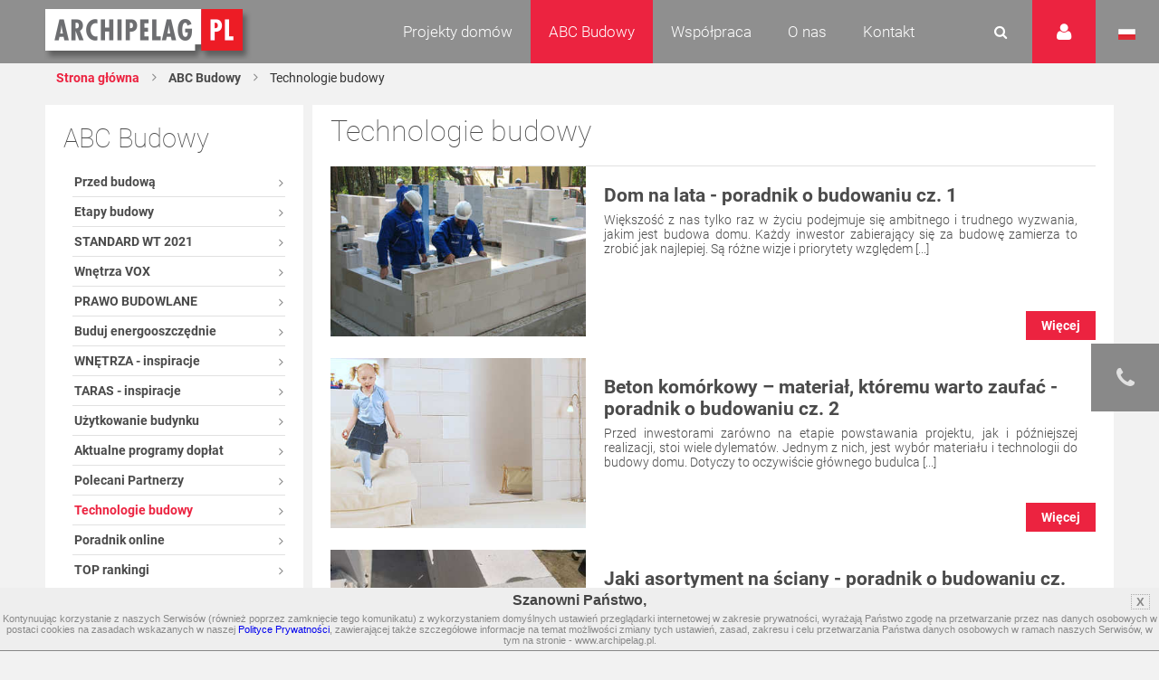

--- FILE ---
content_type: text/html
request_url: https://www.archipelag.pl/ua_ru/abc-budowy-1/budowa-domu
body_size: 19710
content:
<!DOCTYPE html>
<html lang="pl">
	<head>
		
	<title>Technologie budowy - Archipelag</title>
<base href="https://www.archipelag.pl/ua_ru/">
<meta http-equiv="Content-Type" content="text/html; charset=utf-8">

<meta name="Description" content="">
<meta name="Keywords" content=" ">
<meta name="Autor" content="Impact Media (www.impactmedia.pl)">
<meta name="Internal" content="      2.88">
<meta name="viewport" content="width=device-width, initial-scale=1">


<link rel="icon" type="image/png" href="https://www.archipelag.pl/ua_ru/favicon.png">

	

	<meta property="og:title" content="Projekt domu  - Archipelag.pl"/>
<meta property="og:image" content="https://www.archipelag.pl/"/>
<meta property="og:site_name" content="Projekty domów Archipelag"/>
<meta property="og:description" content=""/>



<link href="client/layout/client.css?1512026204" rel="stylesheet">
<link href="client/layout_manager/font-awesome/css/font-awesome.css?1495550632" rel="stylesheet">




	
	<link rel="stylesheet" type="text/css" href="skins/ArchipelagNew/layout/css/normalize.css?1577089694">
	<link rel="stylesheet" type="text/css" href="skins/ArchipelagNew/layout/css/const.css?1577089694">
	<link rel="stylesheet" href="skins/ArchipelagNew/layout/css/main.css?1630932371">
	
	<link rel="stylesheet" type="text/css" media="(max-width: 960px)" href="skins/ArchipelagNew/layout/css/rwd_common.css?1578947510">
	<link rel="stylesheet" type="text/css" media="(max-width: 480px)" href="skins/ArchipelagNew/layout/css/portrait.css?1577089694">
	
	<link rel="stylesheet" type="text/css" href="skins/ArchipelagNew/layout/css/impact.css?1630932371">
	<!--[if lte IE 9]>
	<link rel="stylesheet" href="static/css/lato_ie.css">
	<![endif]-->
	<!-- end of css -->
	
	<link rel="stylesheet" type="text/css" href="js/cerabox/style/cerabox.css?1577089694">
	<link rel="stylesheet" type="text/css" href="js/bxslider/jquery.bxslider.css?1577089694">
	




<script>
	var iClientOptions={
		Language:'PL',
		LanguageSystem:'PL',
		Languages:{
			
			'PL':'Polski'
		
			,
			'EN':'Angielski'
		
			,
			'DE':'Niemiecki'
		
			,
			'RU':'Rosyjski'
		
			,
			'CZ':'Czeski'
		
			,
			'SK':'Słowacki'
		
			,
			'LT':'Litewski'
		
			,
			'LV':'Łotewski'
		
			,
			'UA':'Ukraiński'
		
			,
			'UA_RU':'Ukraiński (Rosyjski)'
		
			,
			'SE':'Szwedzki'
		
			,
			'ES':'Hiszpański'
		
			,
			'BY':'Białoruski'
		
			,
			'RO':'Rumuński'
		
			,
			'BG':'Bułgarski'
		
			,
			'HU':'Węgierski'
		
			,
			'FI':'Fiński'
		},
		SiteByClient:'',
		
		
		UrlBase:'https://www.archipelag.pl/ua_ru/',
		
			UrlBaseFoto:'https://www.archipelag.pl/',
		
		
		UrlValues:{}
		
		
	};
	document.iGeoKey='AIzaSyCd5Ps1-D-opJsT_xB56p6Vit0u-U4XGXc';
</script>

	<script type="text/javascript" src="client/mootools-core-1.5-min.js?1467121519"></script>
	<script type="text/javascript" src="client/mootools-more-1.5-min.js?1467121519"></script>
	<script type="text/javascript" src="client/meiomask-2.0-min.js?1467121518"></script>
	<script type="text/javascript" src="client/md5-min.js?1416951628"></script>
	<script type="text/javascript" src="client/client-min.js?1467121510"></script>
	<script type="text/javascript" src="client/fields2-min.js?1467715109"></script>




	<script type="text/javascript" src="client/design-min.js?1467121513"></script>








	
	
	
	
	<script type="text/javascript" src="js/cerabox/cerabox-min.js?1599658903"></script>
	<script type="text/javascript" src="skins/ArchipelagNew/layout/js/jquery.min.js?1577089694"></script>
	<script type="text/javascript">
		jQuery.noConflict();
	</script>
	<script type="text/javascript" src="skins/ArchipelagNew/layout/js/jquery-ui.min.js?1577089694"></script>
	<script type="text/javascript" src="skins/ArchipelagNew/layout/js/main.js?1625641991"></script>
	<script type="text/javascript" src="skins/ArchipelagNew/layout/js/jquery.prettyPhoto.js?1577089694"></script> 
	<script type="text/javascript" src="js/bxslider/jquery.bxslider.js?1577089694"></script>
	
	<script type="text/javascript" src="js/archipelag.js?1577089694"></script>
	<script type="text/javascript" src="js/cookie/cookie.js?1577089694"></script>





<script>
	var iClientOptions={
		Language:'PL',
		LanguageSystem:'PL',
		Languages:{
			
			'PL':'Polski'
		
			,
			'EN':'Angielski'
		
			,
			'DE':'Niemiecki'
		
			,
			'RU':'Rosyjski'
		
			,
			'CZ':'Czeski'
		
			,
			'SK':'Słowacki'
		
			,
			'LT':'Litewski'
		
			,
			'LV':'Łotewski'
		
			,
			'UA':'Ukraiński'
		
			,
			'UA_RU':'Ukraiński (Rosyjski)'
		
			,
			'SE':'Szwedzki'
		
			,
			'ES':'Hiszpański'
		
			,
			'BY':'Białoruski'
		
			,
			'RO':'Rumuński'
		
			,
			'BG':'Bułgarski'
		
			,
			'HU':'Węgierski'
		
			,
			'FI':'Fiński'
		},
		SiteByClient:'',
		
		
		UrlBase:'https://www.archipelag.pl/ua_ru/',
		
			UrlBaseFoto:'https://www.archipelag.pl/',
		
		
		UrlValues:{}
		
		
	};
	document.iGeoKey='AIzaSyCd5Ps1-D-opJsT_xB56p6Vit0u-U4XGXc';
</script>



	<script type="text/javascript" src="?Format=JavaScript&RequestJson=1&SystemBox=Dictionary"></script>











	<script>
	(function(i,s,o,g,r,a,m){i['GoogleAnalyticsObject']=r;i[r]=i[r]||function(){
	(i[r].q=i[r].q||[]).push(arguments)},i[r].l=1*new Date();a=s.createElement(o),
	m=s.getElementsByTagName(o)[0];a.async=1;a.src=g;m.parentNode.insertBefore(a,m)
	})(window,document,'script','//www.google-analytics.com/analytics.js','ga');
	
	ga('create', 'UA-1528105-1', 'auto');
	ga('require', 'displayfeatures');
	ga('send', 'pageview');
	</script>




	<script>
	!function(f,b,e,v,n,t,s){if(f.fbq)return;n=f.fbq=function(){n.callMethod?
	n.callMethod.apply(n,arguments):n.queue.push(arguments)};if(!f._fbq)f._fbq=n;
	n.push=n;n.loaded=!0;n.version='2.0';n.queue=[];t=b.createElement(e);t.async=!0;
	t.src=v;s=b.getElementsByTagName(e)[0];s.parentNode.insertBefore(t,s)}(window,
	document,'script','https://connect.facebook.net/en_US/fbevents.js');
	fbq('init', '1943243329297040'); // Insert your pixel ID here.
	fbq('track', 'PageView');
	</script>
	<noscript><img height="1" width="1" style="display:none" src="https://www.facebook.com/tr?id=1943243329297040&ev=PageView&noscript=1"/></noscript>




	<meta name="p:domain_verify" content="b0620162c00a452c8fb6ff9d9eb6429f"/>

	</head>
	<body class="">
		<div id="content" class="js_SortablesContainer" style="position:relative;">
			<div id="Page" style="min-height:100px;position:relative;" class="-Page-off js_SortablesContainer with-breadcrumbs" data-design="Page_New:vbpn3k20d6akou" 

	data-design-type="Live"
	
		data-design-mode="Page"
	 
	data-design-info="
	{
		
		&quot;Title&quot;:&quot;Technologie budowy&quot;,
		&quot;Subtitle&quot;:&quot;Strona&quot;
		
		
		
	}
" 
	
		data-design-parents="[
			
				
				
					
	{
		
		&quot;Title&quot;:&quot;ABC Budowy&quot;,
		&quot;Subtitle&quot;:&quot;Strona&quot;
		
		
		
						,&quot;Url&quot;:&quot;abc-budowy-1&quot;
					
	}

				
				
			
		]"
	


>
				
					

	<header id="top" class="col-1-1 ">
		<div id="menu" class="col-1-1">
			<div class="container">
				<div class="">
					<a href="https://www.archipelag.pl/ua_ru/" title="Archipelag.pl" class="logo no_text">Projekty domów Archipelag.pl</a>
					
				</div>
				<div class="contact">
					<div class="phone">
						<span>tel.:</span> <strong>71 798 38 00</strong>
					</div>
					<div class="">
						<span>e-mail:</span> <strong><a href="mailto:biuro@archipelag.pl">biuro@archipelag.pl</a></strong>
					</div>
				</div>
				
			</div>
			
			<div class="settings_bar2">
				<div class="language">
					<i class="flag pl no_text" onclick="window.open('./')">Język polski</i>
					<i class="flag eng no_text" onclick="window.open('http://en.archipelag.pl/en/')">Język angielski</i>
					
					<i class="flag cze no_text" onclick="window.open('http://www.archipelag.pl/')">Język czeski</i>
					<i class="flag lit no_text" onclick="window.open('http://www.archipelag.lt/')">Język litewski</i>
					<i class="flag rus no_text" onclick="window.open('http://www.archipelag.com.ru/')">Język rosyjski</i>
					<i class="flag bls no_text" onclick="window.open('http://www.archipelag.by/')">Język białoruski</i>
					<i class="flag ukr no_text" onclick="window.open('http://www.archipelag.com.ua/ua_ru/')">Język ukraiński</i>
					<i class="flag rum no_text" onclick="window.open('http://www.archipelag.ro')">Język rumuński</i>
					<i class="flag slo no_text" onclick="window.open('http://www.mfpro.sk/')">Język słowacki</i>
				</div>
			</div>
			
			<div class="user_area">
	<i class="icon_user"></i>
	<div class="sign_in">
		<div class="js_Form light_form js_UserLogged_Hide" iform-class="LoginForm" id="Login" iform-options="{
			TipFailureClass:SearchFailureTip,
		}">
			

	<div class="js_Field form_field  " style="" ifield-class="iFieldText2" ifield-name="Login" ifield-options="{
	Mode:''


	
			
			
			
		
	,Depends:null

,Skin:&quot;Archipelag&quot;




	
	
	
	
	
	
	
	
	
	
	
	
	


	
	
	
		
			
		
	
	

	
	
		
	


	



	







	
		,LanguageByOwner:true
	




	





	
	
	
	
	
	
	
	
	
	
	,ValidateNotEmpty:true
}">
	
	
		<input type="text" name="Login" id="Login" value="" autocomplete="off"  placeholder="E-mail">
	
</div>


			
	<div class="js_Field form_field  " style="" ifield-class="iFieldPassword2" ifield-name="Password" ifield-options="{
	Mode:''


	
			
			
			
		
	,Depends:null

,Skin:&quot;Archipelag&quot;




	
	
	
	
	
	
	
	
	
	
	
	
	


	
	
	
		
			
		
	
	

	
	
		
	


	



	







	
		,LanguageByOwner:true
	




	




,ValidateNotEmpty:true}">
	
	
		<input type="password" name="Password" id="Password" value=""  placeholder="Hasło">
	
</div>

			
			<div class="form_field">
				<button type="button" class="button red right" onclick="this.formGet().formSubmit();">Zaloguj</button>
				<a href="forum/uzytkownik/odzyskiwanie-hasla" class="link left" style="margin-top:0;" rel="nofollow">Przypomnij hasło</a>
				<a href="forum/uzytkownik/rejestracja" class="link left" style="margin-top:0;" rel="nofollow">Zarejestruj się</a>
			</div>
		</div>
		<div class="light_form js_UserLogged_Show" style="display:none;">
			<p>Zalogowany: <ins id="LoginUserName"></ins></p>
			<a href="forum/uzytkownik/edycja" class="link" style="display:block;margin-top:10px;text-align:left;">Moje dane</a>
			<a id="LoginUserBlog" class="link" style="display:block;text-align:left;">Dziennik budowy</a>
			<a id="LoginUserBlogCreate" href="forum/uzytkownik/zakladanie-dziennika-budowy" class="link" style="display:block;text-align:left;">Załóż dziennik budowy</a>
			<div class="form_field">
				<button type="button" class="button red right" onclick="iClient.userLogout({Prompt:false});">Wyloguj</button>
			</div>
		</div>
		<script>
			iClient.addEvents({
				userUpdate:function(user,options) {
					if (!options) options={};
					$('LoginUserName').set('text',user && user.Name);
					if (iClient.User) {
						$('LoginUserBlog')
							.visibleSet(iClient.UserOptions.UserValues.BlogEnabled)
							.set('href','dzienniki-budowy/__REWRITE__'.replace(/__REWRITE__/,iClient.UserOptions.UserValues.Rewrite));
						$('LoginUserBlogCreate').visibleSet(iClient.User.Table=='User' && !iClient.UserOptions.UserValues.BlogEnabled);
					}
				}
				,userLogout:function() {
					document.location.reload();
				}
			});
		</script>
	</div>
</div>
		
			<div class="search_area">
				<form action="wyszukiwanie" class="js_Form light_form" id="SearchForm" iform-options="{
					TipFailureClass:SearchFailureTip
				}">
					<input type=hidden name="Page" value="_vbpn3k20d6akou"><input type=hidden name="SearchForm" value="1">
					<div class="form_field">
						

	
		<input type="text" name="Search" id="Search" value="" autocomplete="off" class="js_Field  " style="" placeholder="Czego szukasz?" ifield-class="iFieldText2" ifield-name="Search" ifield-options="{
	Mode:''


	
			
			
			
		
	,Depends:null

,Skin:&quot;Simple&quot;




	
	
	
	
	
	
	
	
	
	
	
	
	


	
	
	
		
			
		
	
	

	
	
		
	


	



	







	
		,LanguageByOwner:true
	




	





	
	
	
	
	
	
	
	
	
	
	
							,ValidateNotEmpty:true
						
}">
	


						<button type="button" onclick="this.formGet().formSubmit();"><i class="icon_search"></i></button>
					</div>
				</form>
			</div>
	
			<nav class="menu not_visible">
				<ul>
					
						<li>
							
								<a href="/" class="menu_item ">Projekty domów</a>
							
								
									<ul class="dropdown_menu not_just_this_lvl">
										
											<li>
												<a href="projekty-domow/lista" class="dropdown_menu_item ">
													<span>Wszystkie projekty domów</span>
													
												</a>
												
											</li>
										
											<li>
												<a href="projekty-domow/nowosci" class="dropdown_menu_item ">
													<span>Nowości </span>
													
												</a>
												
											</li>
										
											<li>
												<a href="projekty-domow/nowoczesne" class="dropdown_menu_item ">
													<span>Domy nowoczesne</span>
													
												</a>
												
											</li>
										
											<li>
												<a href="projekty-domow/domy-energooszczedne" class="dropdown_menu_item ">
													<span>Domy energooszczędne</span>
													
												</a>
												
											</li>
										
											<li>
												<a href="projekty-domow/top-100-hity-naszej-kolekcji" class="dropdown_menu_item ">
													<span>TOP 102 - hity naszej kolekcji</span>
													
												</a>
												
											</li>
										
											<li>
												<a href="projekty-domow/domy-tanie-w-budowie" class="dropdown_menu_item ">
													<span>Domy tanie w budowie</span>
													
												</a>
												
											</li>
										
											<li>
												<a href="projekty-domow/parterowe" class="dropdown_menu_item ">
													<span>Domy parterowe</span>
													
												</a>
												
											</li>
										
											<li>
												<a href="projekty-domow/z-poddaszem" class="dropdown_menu_item ">
													<span>Domy z poddaszem</span>
													
												</a>
												
											</li>
										
											<li>
												<a href="projekty-domow/z-poddaszem-do-adaptacji" class="dropdown_menu_item ">
													<span>Domy z poddaszem do adaptacji</span>
													
												</a>
												
											</li>
										
											<li>
												<a href="projekty-domow/pietrowe" class="dropdown_menu_item ">
													<span>Domy piętrowe</span>
													
												</a>
												
											</li>
										
											<li>
												<a href="projekty-domow/domy-z-dachem-dwuspadowym" class="dropdown_menu_item ">
													<span>Domy z dachem dwuspadowym</span>
													
												</a>
												
											</li>
										
											<li>
												<a href="projekty-domow/male" class="dropdown_menu_item ">
													<span>Domy małe i tanie w budowie</span>
													
												</a>
												
											</li>
										
											<li>
												<a href="projekty-domow/kolekcje-archipelagu" class="dropdown_menu_item ">
													<span>Kolekcje ARCHIPELAGU</span>
													
												</a>
												
											</li>
										
											<li>
												<a href="projekty-domow/kategorie-archipelagu" class="dropdown_menu_item ">
													<span>Kategorie ARCHIPELAGU</span>
													
												</a>
												
											</li>
										
											<li>
												<a href="projekty-domow/garaze" class="dropdown_menu_item ">
													<span>Garaże</span>
													
												</a>
												
											</li>
										
											<li>
												<a href="projekty-domow/blizniaki" class="dropdown_menu_item ">
													<span>Domy bliźniaki</span>
													
												</a>
												
											</li>
										
											<li>
												<a href="projekty-domow/szeregowe" class="dropdown_menu_item ">
													<span>Domy szeregowe</span>
													
												</a>
												
											</li>
										
											<li>
												<a href="projekty-domow/domy-dwulokalowe" class="dropdown_menu_item ">
													<span>Domy dwulokalowe</span>
													
												</a>
												
											</li>
										
											<li>
												<a href="projekty-domow/animacje-projektow" class="dropdown_menu_item ">
													<span>Animacje projektów</span>
													
												</a>
												
											</li>
										
											<li>
												<a href="projekty-domow/projekty-indywidualne" class="dropdown_menu_item ">
													<span>Projekty indywidualne</span>
													
												</a>
												
											</li>
										
											<li>
												<a href="projekty-domow/polecane" class="dropdown_menu_item ">
													<span>Polecane</span>
													
												</a>
												
											</li>
										
									</ul>
								
						</li>
					
						<li>
							
								<a href="abc-budowy-1" class="menu_item active">ABC Budowy</a>
							
								
									<ul class="dropdown_menu not_just_this_lvl">
										
											<li>
												<a href="abc-budowy-1/przed-budowa-1" class="dropdown_menu_item active">
													<span>Przed budową</span>
													<i class="icon_arrow_right"></i>
												</a>
												
													<ul class="dropdown_menu lvl_2">
														
															<li><a href="abc-budowy-1/przed-budowa-1/dokumenty" title="" class="dropdown_menu_item active"><span>Dokumenty</span></a></li>
														
															<li><a href="abc-budowy-1/przed-budowa-1/zanim-zaczniesz-1" title="" class="dropdown_menu_item active"><span>Zanim zaczniesz</span></a></li>
														
															<li><a href="abc-budowy-1/przed-budowa-1/wybor-i-zakup-dzialki" title="" class="dropdown_menu_item active"><span>Wybór i zakup działki</span></a></li>
														
															<li><a href="abc-budowy-1/przed-budowa-1/wybor-projektu" title="" class="dropdown_menu_item active"><span>Wybór projektu</span></a></li>
														
															<li><a href="abc-budowy-1/przed-budowa-1/kto-jest-kim-na-budowie" title="" class="dropdown_menu_item active"><span>Kto jest kim na budowie?</span></a></li>
														
													</ul>
												
											</li>
										
											<li>
												<a href="abc-budowy-1/etapy-budowy" class="dropdown_menu_item active">
													<span>Etapy budowy</span>
													<i class="icon_arrow_right"></i>
												</a>
												
													<ul class="dropdown_menu lvl_2">
														
															<li><a href="abc-budowy-1/etapy-budowy/stan-zerowy" title="" class="dropdown_menu_item active"><span>Stan zero</span></a></li>
														
															<li><a href="abc-budowy-1/etapy-budowy/stan-surowy-otwarty" title="" class="dropdown_menu_item active"><span>Stan surowy otwarty </span></a></li>
														
															<li><a href="abc-budowy-1/etapy-budowy/stan-surowy-zamkniety" title="" class="dropdown_menu_item active"><span>Stan surowy zamknięty</span></a></li>
														
															<li><a href="abc-budowy-1/etapy-budowy/stan-deweloperski" title="" class="dropdown_menu_item active"><span>Stan deweloperski i wykończenie</span></a></li>
														
															<li><a href="abc-budowy-1/etapy-budowy/instalacje-1" title="" class="dropdown_menu_item active"><span>Instalacje</span></a></li>
														
															<li><a href="abc-budowy-1/etapy-budowy/wokol-domu-2" title="" class="dropdown_menu_item active"><span>Wokół domu</span></a></li>
														
													</ul>
												
											</li>
										
											<li>
												<a href="abc-budowy-1/standard-wt-2021" class="dropdown_menu_item active">
													<span>STANDARD WT 2021 </span>
													
												</a>
												
											</li>
										
											<li>
												<a href="abc-budowy-1/wnetrza-vox" class="dropdown_menu_item active">
													<span>Wnętrza VOX</span>
													
												</a>
												
											</li>
										
											<li>
												<a href="abc-budowy-1/zmiany-w-pb-od-19-09-2020-r-nowe-prawo" class="dropdown_menu_item active">
													<span>PRAWO BUDOWLANE</span>
													
												</a>
												
											</li>
										
											<li>
												<a href="abc-budowy-1/buduj-energooszczednie-1" class="dropdown_menu_item active">
													<span>Buduj energooszczędnie</span>
													<i class="icon_arrow_right"></i>
												</a>
												
													<ul class="dropdown_menu lvl_2">
														
															<li><a href="abc-budowy-1/buduj-energooszczednie-1/architektura" title="" class="dropdown_menu_item active"><span>Architektura</span></a></li>
														
															<li><a href="abc-budowy-1/buduj-energooszczednie-1/technologie-izolacje" title="" class="dropdown_menu_item active"><span>Technologie, Izolacje</span></a></li>
														
															<li><a href="abc-budowy-1/buduj-energooszczednie-1/instalacje-technika-grzewcza-i-wentylacyjna" title="" class="dropdown_menu_item active"><span>Instalacje </span></a></li>
														
															<li><a href="abc-budowy-1/buduj-energooszczednie-1/oze" title="" class="dropdown_menu_item active"><span>OZE</span></a></li>
														
															<li><a href="abc-budowy-1/buduj-energooszczednie-1/ekologia-w-domu" title="" class="dropdown_menu_item active"><span>Ekologia w domu</span></a></li>
														
													</ul>
												
											</li>
										
											<li>
												<a href="abc-budowy-1/wnetrza-inspiracje" class="dropdown_menu_item active">
													<span>WNĘTRZA - inspiracje </span>
													<i class="icon_arrow_right"></i>
												</a>
												
													<ul class="dropdown_menu lvl_2">
														
															<li><a href="abc-budowy-1/wnetrza-inspiracje/pokoj-dziecka" title="" class="dropdown_menu_item active"><span>Pokój dziecka</span></a></li>
														
													</ul>
												
											</li>
										
											<li>
												<a href="abc-budowy-1/taras-inspiracje" class="dropdown_menu_item active">
													<span>TARAS - inspiracje</span>
													
												</a>
												
											</li>
										
											<li>
												<a href="abc-budowy-1/uzytkowanie-budynku" class="dropdown_menu_item active">
													<span>Użytkowanie budynku</span>
													
												</a>
												
											</li>
										
											<li>
												<a href="abc-budowy-1/aktualne-programy-doplat" class="dropdown_menu_item active">
													<span>Aktualne programy dopłat</span>
													
												</a>
												
											</li>
										
											<li>
												<a href="abc-budowy-1/polecani-partnerzy" class="dropdown_menu_item active">
													<span>Polecani Partnerzy</span>
													
												</a>
												
											</li>
										
											<li>
												<a href="abc-budowy-1/budowa-domu" class="dropdown_menu_item active">
													<span>Technologie budowy</span>
													
												</a>
												
											</li>
										
											<li>
												<a href="abc-budowy-1/poradnik-on-line-1" class="dropdown_menu_item active">
													<span>Poradnik online</span>
													
												</a>
												
											</li>
										
											<li>
												<a href="abc-budowy-1/nasze-top-y-rankingi-projektow-domow" class="dropdown_menu_item active">
													<span>TOP rankingi</span>
													
												</a>
												
											</li>
										
									</ul>
								
						</li>
					
						<li>
							
								<a href="wspolpraca" class="menu_item ">Współpraca</a>
							
								
									<ul class="dropdown_menu not_just_this_lvl">
										
											<li>
												<a href="wspolpraca/dla-przedstawicieli" class="dropdown_menu_item ">
													<span>Dla Przedstawicieli</span>
													
												</a>
												
											</li>
										
											<li>
												<a href="wspolpraca/dla-deweloperow-1" class="dropdown_menu_item ">
													<span>Dla Deweloperów</span>
													
												</a>
												
											</li>
										
											<li>
												<a href="wspolpraca/reklama-i-promocja" class="dropdown_menu_item ">
													<span>Reklama i Promocja </span>
													
												</a>
												
											</li>
										
									</ul>
								
						</li>
					
						<li>
							
								<a href="o-nas" class="menu_item ">O nas</a>
							
								
									<ul class="dropdown_menu not_just_this_lvl">
										
											<li>
												<a href="o-nas/pracownia-archipelag" class="dropdown_menu_item ">
													<span>Pracownia ARCHIPELAG</span>
													
												</a>
												
											</li>
										
											<li>
												<a href="o-nas/studio-artur-wojciak" class="dropdown_menu_item ">
													<span>STUDIO Artur Wójciak</span>
													
												</a>
												
											</li>
										
											<li>
												<a href="o-nas/pracownia-robert-wojciak" class="dropdown_menu_item ">
													<span>Pracownia Robert Wójciak</span>
													
												</a>
												
											</li>
										
											<li>
												<a href="o-nas/kariera" class="dropdown_menu_item ">
													<span>Kariera</span>
													
												</a>
												
											</li>
										
											<li>
												<a href="o-nas/nagrody-i-wyroznienia" class="dropdown_menu_item ">
													<span>Nagrody i wyróżnienia</span>
													
												</a>
												
											</li>
										
											<li>
												<a href="o-nas/media-o-nas" class="dropdown_menu_item ">
													<span>Media o nas</span>
													
												</a>
												
											</li>
										
									</ul>
								
						</li>
					
						<li>
							
								<a href="kontakt" class="menu_item ">Kontakt</a>
							
								
									<ul class="dropdown_menu not_just_this_lvl">
										
											<li>
												<a href="kontakt/biuro" class="dropdown_menu_item ">
													<span>Biuro </span>
													
												</a>
												
											</li>
										
											<li>
												<a href="kontakt/architekci-2" class="dropdown_menu_item ">
													<span>Dział Zmian</span>
													
												</a>
												
											</li>
										
											<li>
												<a href="kontakt/dla-mediow" class="dropdown_menu_item ">
													<span>Dla mediów</span>
													
												</a>
												
											</li>
										
									</ul>
								
						</li>
					
						<li>
							
								<a href="_6b956vg0i3mnrj" class="menu_item "></a>
							
								
						</li>
					
				</ul>
			</nav>
			<i id="rwd_menu_link" class="icon_menu_list"></i>
		</div>
		
		<div class="sticked rated" id="BookmarkPanel">
			<div class="sticked_element">
				<div class="sticked_content sticked_projects_checked js_BookmarkTab">
					<h6>Ulubione projekty</h6>
					<div class="light_list light_list_minis">
						<ul class="clearfix" id="BookmarkList">
							
						</ul>
						<p id="BookmarkListEmpty" style="text-align:center;">Twoja lista jest pusta</p>
					</div>
				</div>
				<div class="sticked_content sticked_projects_checked js_BookmarkTab">
					<h6>Dodano projekt</h6>
					<p class="js_BookmarkProject"></p>
				</div>
				<div class="sticked_content sticked_projects_checked js_BookmarkTab">
					<h6>Usunięto projekt</h6>
					<p class="js_BookmarkProject"></p>
				</div>
				<i class="icon_star main_ico" id="BookmarkIcon"></i>
			</div>
		</div>
		<script>
			Bookmark=new Bookmark();
		</script>
		
		
	<div id="fb-root"></div>
	<script>(function(d, s, id) {
		var js, fjs = d.getElementsByTagName(s)[0];
		if (d.getElementById(id)) return;
		js = d.createElement(s); js.id = id;
		js.src = "//connect.facebook.net/en_US/sdk.js#xfbml=1&version=v2.7";
		fjs.parentNode.insertBefore(js, fjs);
	}(document, 'script', 'facebook-jssdk'));</script>
	

<div class="sticked-facebook">
	<div class="sticked_element">
		<div class="sticked_content">
			<aside class="right">
				<div class="col-1-1" style="background:#FFF;">
					<div class="fb-page" 
						data-href="https://www.facebook.com/ARCHIPELAGprojektydomow/" 
						data-tabs="timeline" 
						data-small-header="false" 
						data-adapt-container-width="false" 
						data-hide-cover="false" 
						data-show-facepile="true"
						data-height="480"
						data-width="375"
					>
						<blockquote cite="https://www.facebook.com/ARCHIPELAGprojektydomow/" class="fb-xfbml-parse-ignore">
							<a href="https://www.facebook.com/ARCHIPELAGprojektydomow/">Pracownia Projektowa Archipelag</a>
						</blockquote>
					</div>
				</div>
			</aside>
		</div>
		<i class="fa fa-facebook main_ico"></i>
	</div>
</div>
		<div class="sticked-contact">
	<div class="sticked_element">
		<div class="sticked_content">
			<aside class="right">
				<div class="col-1-1" style="background:#FFF;">
					<img src="skins/ArchipelagNew/layout/img/sticked-contact.jpg" alt="Zapytaj o projekt domu">
					<div class="col-1-1">
						<div class="text">
							<h4>Zapytaj o projekt domu</h4>
							<p>
								Tel. 71 798 38 00<br>
								e-mail: <a href="mailto:biuro@archipelag.pl">biuro@archipelag.pl</a>
							</p>
							<a class="button red margin-bottom" href="javascript:" id="jsWindowQuestion_Show">Bezpłatne konsultacje</a>
						</div>
					</div>
				</div>
			</aside>
		</div>
		<i class="fa fa-phone main_ico"></i>
	</div>
</div>
		
<div class="col-1-1 breadcrumb-wrapper">
	<div class="container">
		<div class="content">
			
	<ul class="breadcrumbs">
		
			<li><a href="./">Strona główna</a></li>
		
		
			
				<li><a href="abc-budowy-1">
					ABC Budowy
				</a></li>
			
		
		
			<li><span>
				Technologie budowy
			</span></li>
		
	</ul>

		</div>
	</div>
</div>

		
	</header>

<section id="news_list" class="default_structure col-1-1">
	<div class="container">
		<div class="content">
			<aside class="sidebar col-1-4" style="margin-top:0;">
				
	
		<div class="sidebar_box projects_details col-1-1 jsMobileView" style="margin-bottom:20px;display:block;">
	
	
	
		
		
	
		
			<h3>ABC Budowy</h3>
		
		
	<ul >
		
			<li>
				<a 
					title="Przed budową" 
					href="abc-budowy-1/przed-budowa-1" 
					class="detail_item " style="margin-left:10px">
					
					Przed budową
				
				</a>
				
			</li>
		
			<li>
				<a 
					title="Etapy budowy" 
					href="abc-budowy-1/etapy-budowy" 
					class="detail_item " style="margin-left:10px">
					
					Etapy budowy
				
				</a>
				
			</li>
		
			<li>
				<a 
					title="STANDARD WT 2021 " 
					href="abc-budowy-1/standard-wt-2021" 
					class="detail_item " style="margin-left:10px">
					
					STANDARD WT 2021 
				
				</a>
				
			</li>
		
			<li>
				<a 
					title="Wnętrza VOX" 
					href="abc-budowy-1/wnetrza-vox" 
					class="detail_item " style="margin-left:10px">
					
					Wnętrza VOX
				
				</a>
				
			</li>
		
			<li>
				<a 
					title="PRAWO BUDOWLANE" 
					href="abc-budowy-1/zmiany-w-pb-od-19-09-2020-r-nowe-prawo" 
					class="detail_item " style="margin-left:10px">
					
					PRAWO BUDOWLANE
				
				</a>
				
			</li>
		
			<li>
				<a 
					title="Buduj energooszczędnie" 
					href="abc-budowy-1/buduj-energooszczednie-1" 
					class="detail_item " style="margin-left:10px">
					
					Buduj energooszczędnie
				
				</a>
				
			</li>
		
			<li>
				<a 
					title="WNĘTRZA - inspiracje " 
					href="abc-budowy-1/wnetrza-inspiracje" 
					class="detail_item " style="margin-left:10px">
					
					WNĘTRZA - inspiracje 
				
				</a>
				
			</li>
		
			<li>
				<a 
					title="TARAS - inspiracje" 
					href="abc-budowy-1/taras-inspiracje" 
					class="detail_item " style="margin-left:10px">
					
					TARAS - inspiracje
				
				</a>
				
			</li>
		
			<li>
				<a 
					title="Użytkowanie budynku" 
					href="abc-budowy-1/uzytkowanie-budynku" 
					class="detail_item " style="margin-left:10px">
					
					Użytkowanie budynku
				
				</a>
				
			</li>
		
			<li>
				<a 
					title="Aktualne programy dopłat" 
					href="abc-budowy-1/aktualne-programy-doplat" 
					class="detail_item " style="margin-left:10px">
					
					Aktualne programy dopłat
				
				</a>
				
			</li>
		
			<li>
				<a 
					title="Polecani Partnerzy" 
					href="abc-budowy-1/polecani-partnerzy" 
					class="detail_item " style="margin-left:10px">
					
					Polecani Partnerzy
				
				</a>
				
			</li>
		
			<li>
				<a 
					title="Technologie budowy" 
					href="abc-budowy-1/budowa-domu" 
					class="detail_item active" style="margin-left:10px">
					
					Technologie budowy
				
				</a>
				
			</li>
		
			<li>
				<a 
					title="Poradnik online" 
					href="abc-budowy-1/poradnik-on-line-1" 
					class="detail_item " style="margin-left:10px">
					
					Poradnik online
				
				</a>
				
			</li>
		
			<li>
				<a 
					title="TOP rankingi" 
					href="abc-budowy-1/nasze-top-y-rankingi-projektow-domow" 
					class="detail_item " style="margin-left:10px">
					
					TOP rankingi
				
				</a>
				
			</li>
		
	</ul>

	
		
		
	
		
		
	
		
		
	
		
		
	
		
		
	
		
		
	
		
		
	
		
		
	
		
		
	
		
		
	
		
		
	
		
		
	
		
		
	
		
		
	
		
		
	
		
		
	
		
		
	
		
		
	
		
		
	
		
		
	
		
		
	
		
		
	
		
		
	
		
		
	
		
		
	
		
		
	
	
		


</div>

	
		<div class="projects_details col-1-1 jsMobileView">
	<ul>
		
			<li>
				<a href="start/dlaczego-projekty-archipelagu" title="" class="detail_item ">
					<i class="fa fa-asterisk"></i>
					<span>Projekty ARCHIPELAGU</span>
				</a>
			</li>
			
		
			<li>
				<a href="start/pomoc-w-wyborze-projektu" title="" class="detail_item ">
					<i class="fa fa-hand-o-right"></i>
					<span>Pomoc w wyborze projektu</span>
				</a>
			</li>
			
		
			<li>
				<a href="start/jak-kupic-projekt" title="" class="detail_item ">
					<i class="icon_purchase"></i>
					<span>Jak kupić projekt domu?</span>
				</a>
			</li>
			
		
			<li>
				<a href="start/o-naszych-projektach" title="" class="detail_item ">
					<i class="icon_home"></i>
					<span>Co zawiera projekt domu?</span>
				</a>
			</li>
			
		
			<li>
				<a href="start/dodatki-do-projektu.html" title="" class="detail_item  red">
					<i class="icon_circle_plus"></i>
					<span>Dodatki do projektu</span>
				</a>
			</li>
			
		
			<li>
				<a href="start/zmiany-w-projekcie.html" title="" class="detail_item ">
					<i class="fa fa-wrench"></i>
					<span>Zmiany w projekcie</span>
				</a>
			</li>
			
		
			<li>
				<a href="start/promocje.html" title="" class="detail_item  red">
					<i class="icon_gift"></i>
					<span>Promocje i konkursy</span>
				</a>
			</li>
			
		
			<li>
				<a href="start/realizacje" title="" class="detail_item ">
					<i class="icon_roof_arrow"></i>
					<span>Realizacje</span>
				</a>
			</li>
			
		
			<li>
				<a href="start/slownik-inwestora" title="" class="detail_item ">
					<i class="fa fa-list"></i>
					<span>Słownik Inwestora </span>
				</a>
			</li>
			
		
			<li>
				<a href="start/katalog" title="" class="detail_item ">
					<i class="icon_drawing"></i>
					<span>Katalog</span>
				</a>
			</li>
			
		
			<li>
				<a href="start/najczestsze-pytania-do-architekta" title="" class="detail_item ">
					<i class="fa fa-question-circle"></i>
					<span>Najczęstsze pytania</span>
				</a>
			</li>
			
		
			<li>
				<a href="abc-budowy-1/wnetrza-inspiracje" title="" class="detail_item ">
					<i class="icon_plant"></i>
					<span>WNĘTRZA - inspiracje </span>
				</a>
			</li>
			
		
			<li>
				<a href="sfinansuj-budowe" title="" class="detail_item ">
					<i class="icon_dollar"></i>
					<span>Sfinansuj budowę</span>
				</a>
			</li>
			
		
			<li>
				<a href="dzienniki-budowy" title="" class="detail_item ">
					<i class="icon_table"></i>
					<span>Dzienniki budowy</span>
				</a>
			</li>
			
		
			<li>
				<a href="forum" title="" class="detail_item ">
					<i class="icon_bill"></i>
					<span>Forum</span>
				</a>
			</li>
			
				<li>
					<a href="/" title="Projekty domów" class="detail_item"><i class="icon_home"></i><span>Projekty domów</span></a>
				</li>
			
		
			<li>
				<a href="aktualnosci" title="" class="detail_item ">
					<i class="icon_info"></i>
					<span>Aktualności</span>
				</a>
			</li>
			
		
			<li>
				<a href="przedstawiciele" title="" class="detail_item ">
					<i class="icon_users"></i>
					<span>Przedstawiciele</span>
				</a>
			</li>
			
		
			<li>
				<a href="katalogi-i-e-katalogi" title="" class="detail_item ">
					<i class="icon_info"></i>
					<span>e-katalogi/e-booki </span>
				</a>
			</li>
			
		
	</ul>
</div>
	
		
<div class="sidebar_box newsletter col-1-1 jsMobileView">
	<div class="title">Newsletter<br><span class="red_text">Bądź na bieżąco</span></div>
	<p>Informacje o nowych projektach, promocjach prosto na Twoją skrzynkę mailową.</p>
	<div class="find_your_house_catalogue col-1-1 fix_position margin-bottom">
		<a href="newsletter" title="Newsletter" class="button advanced_button newsletter_button col-1-1">
			<span class="button simple_button">Dołącz do newsletter'a</span>
			<i class="fa fa-arrow-right"></i>
		</a>
	</div>
</div>
	

				
				
		
		<div id="js_vbpn3k20d6akou_Margin" class="hidden-xs hidden-sm"></div>
		<script>
			new iAdvertismentItems(
				'js_vbpn3k20d6akou_Margin',
				window.iAdvertisment,
				{
					Type:'Margin',
					Site:"ArchipelagNew",
					Page:"vbpn3k20d6akou",
					ItemsClass:'sidebar_box ad_placement col-1-1',
					Count:3
				}
			);
		</script>
		
	
			</aside>
			<div class="default_section col-3-4">
				
	
		<h1 class="big_header default_header clear">Technologie budowy</h1>
	
		
	<div class="news_list free clearfix">
			<ul>
			
				<li class="col-1-1" data-design="Article:bvqk5cl0i8a402" 


>
					<div class="news_photo col-1-3">
						<a href="start/aktualnosci-1?Article=%40dom-na-lata-poradnik-o-budowaniu-cz-1.html" title="Dom na lata - poradnik o budowaniu cz. 1">
							<img class="lazy" src="[data-uri]" data-src="https://www.archipelag.pl/files/Article/bvqk5cl0i8a402/foto_List.jpg" alt="Dom na lata - poradnik o budowaniu cz. 1">
						</a>
					</div>
					<div class="news_info col-2-3">
						<div class="news_info_content">
							<div class="news_base_info">
								<h5>
									<a href="start/aktualnosci-1?Article=%40dom-na-lata-poradnik-o-budowaniu-cz-1.html" title="Dom na lata - poradnik o budowaniu cz. 1">Dom na lata - poradnik o budowaniu cz. 1</a>
								</h5>
								<p>Większość z nas tylko raz w życiu podejmuje się ambitnego i trudnego wyzwania, jakim jest budowa domu. Każdy inwestor zabierający się za budowę zamierza to zrobić jak najlepiej. Są różne wizje i priorytety względem [...]</p>
							</div>
							<a href="start/aktualnosci-1?Article=%40dom-na-lata-poradnik-o-budowaniu-cz-1.html" title="Czytaj więcej: Dom na lata - poradnik o budowaniu cz. 1" class="button red right">Więcej</a>
						</div>
					</div>
				</li>
			
				<li class="col-1-1" data-design="Article:b5iogir0iaph0l" 


>
					<div class="news_photo col-1-3">
						<a href="start/aktualnosci-1?Article=%40beton-komorkowy-material-ktoremu-warto-zaufac-poradnik-o-budowaniu-cz-2.html" title="Beton komórkowy – materiał, któremu warto zaufać - poradnik o budowaniu cz. 2 ">
							<img class="lazy" src="[data-uri]" data-src="https://www.archipelag.pl/files/Article/b5iogir0iaph0l/foto_List.jpg" alt="Beton komórkowy – materiał, któremu warto zaufać - poradnik o budowaniu cz. 2 ">
						</a>
					</div>
					<div class="news_info col-2-3">
						<div class="news_info_content">
							<div class="news_base_info">
								<h5>
									<a href="start/aktualnosci-1?Article=%40beton-komorkowy-material-ktoremu-warto-zaufac-poradnik-o-budowaniu-cz-2.html" title="Beton komórkowy – materiał, któremu warto zaufać - poradnik o budowaniu cz. 2 ">Beton komórkowy – materiał, któremu warto zaufać - poradnik o budowaniu cz. 2 </a>
								</h5>
								<p>Przed inwestorami zarówno na etapie powstawania projektu, jak i późniejszej realizacji, stoi wiele dylematów. Jednym z nich, jest wybór materiału i technologii do budowy domu. Dotyczy to oczywiście głównego budulca [...]</p>
							</div>
							<a href="start/aktualnosci-1?Article=%40beton-komorkowy-material-ktoremu-warto-zaufac-poradnik-o-budowaniu-cz-2.html" title="Czytaj więcej: Beton komórkowy – materiał, któremu warto zaufać - poradnik o budowaniu cz. 2 " class="button red right">Więcej</a>
						</div>
					</div>
				</li>
			
				<li class="col-1-1" data-design="Article:04br8jd0ie5esb" 


>
					<div class="news_photo col-1-3">
						<a href="start/aktualnosci-1?Article=%40najlepsze-bloczki-na-sciany-zewnetrzne-z-ociepleniem-i-sciany-wewnetrzne-nosne-w-budynku-jednorodzinnym.html" title="Jaki asortyment na ściany - poradnik o budowaniu cz. 3">
							<img class="lazy" src="[data-uri]" data-src="https://www.archipelag.pl/files/Article/04br8jd0ie5esb/foto_List.jpg" alt="Jaki asortyment na ściany - poradnik o budowaniu cz. 3">
						</a>
					</div>
					<div class="news_info col-2-3">
						<div class="news_info_content">
							<div class="news_base_info">
								<h5>
									<a href="start/aktualnosci-1?Article=%40najlepsze-bloczki-na-sciany-zewnetrzne-z-ociepleniem-i-sciany-wewnetrzne-nosne-w-budynku-jednorodzinnym.html" title="Jaki asortyment na ściany - poradnik o budowaniu cz. 3">Jaki asortyment na ściany - poradnik o budowaniu cz. 3</a>
								</h5>
								<p>NAJlepsze bloczki na ściany zewnętrzne z ociepleniem i ściany wewnętrzne nośne w budynku jednorodzinnym. Jakie materiały na ściany (i nie tylko na ściany) to odwieczny dylemat budujących. Jeśli inwestorzy chcą budować z [...]</p>
							</div>
							<a href="start/aktualnosci-1?Article=%40najlepsze-bloczki-na-sciany-zewnetrzne-z-ociepleniem-i-sciany-wewnetrzne-nosne-w-budynku-jednorodzinnym.html" title="Czytaj więcej: Jaki asortyment na ściany - poradnik o budowaniu cz. 3" class="button red right">Więcej</a>
						</div>
					</div>
				</li>
			
				<li class="col-1-1" data-design="Article:m5254br0ih6t4h" 


>
					<div class="news_photo col-1-3">
						<a href="start/aktualnosci-1?Article=%40inwestorze-zadbaj-o-wykorzystanie-wlasciwosci-betonu-komorkowego-poradnik-o-budowaniu-cz-4.html" title="Inwestorze, zadbaj o wykorzystanie właściwości betonu komórkowego - poradnik o budowaniu cz. 4">
							<img class="lazy" src="[data-uri]" data-src="https://www.archipelag.pl/files/Article/m5254br0ih6t4h/foto_List.jpg" alt="Inwestorze, zadbaj o wykorzystanie właściwości betonu komórkowego - poradnik o budowaniu cz. 4">
						</a>
					</div>
					<div class="news_info col-2-3">
						<div class="news_info_content">
							<div class="news_base_info">
								<h5>
									<a href="start/aktualnosci-1?Article=%40inwestorze-zadbaj-o-wykorzystanie-wlasciwosci-betonu-komorkowego-poradnik-o-budowaniu-cz-4.html" title="Inwestorze, zadbaj o wykorzystanie właściwości betonu komórkowego - poradnik o budowaniu cz. 4">Inwestorze, zadbaj o wykorzystanie właściwości betonu komórkowego - poradnik o budowaniu cz. 4</a>
								</h5>
								<p>Dobór odpowiednich materiałów to dopiero początek drogi w realizacji marzeń o własnym domu. Jeśli decydujemy się na budowanie z betonu komórkowego, to należy zadbać o to, by w pełni wykorzystać zalety tego materiału [...]</p>
							</div>
							<a href="start/aktualnosci-1?Article=%40inwestorze-zadbaj-o-wykorzystanie-wlasciwosci-betonu-komorkowego-poradnik-o-budowaniu-cz-4.html" title="Czytaj więcej: Inwestorze, zadbaj o wykorzystanie właściwości betonu komórkowego - poradnik o budowaniu cz. 4" class="button red right">Więcej</a>
						</div>
					</div>
				</li>
			
				<li class="col-1-1" data-design="Article:96231o80ije5sd" 


>
					<div class="news_photo col-1-3">
						<a href="start/aktualnosci-1?Article=%40zanim-rozpocznie-sie-murowanie-poradnik-o-budowaniu-cz-5.html" title="Zanim rozpocznie się murowanie - poradnik o budowaniu cz. 5">
							<img class="lazy" src="[data-uri]" data-src="https://www.archipelag.pl/files/Article/96231o80ije5sd/foto_List.jpg" alt="Zanim rozpocznie się murowanie - poradnik o budowaniu cz. 5">
						</a>
					</div>
					<div class="news_info col-2-3">
						<div class="news_info_content">
							<div class="news_base_info">
								<h5>
									<a href="start/aktualnosci-1?Article=%40zanim-rozpocznie-sie-murowanie-poradnik-o-budowaniu-cz-5.html" title="Zanim rozpocznie się murowanie - poradnik o budowaniu cz. 5">Zanim rozpocznie się murowanie - poradnik o budowaniu cz. 5</a>
								</h5>
								<p>Inwestor zazwyczaj się nie zna na budowaniu i wcale nie musi. Zlecając budowę firmie wykonawczej, zakłada, że wybrał najlepszych fachowców - wykonawców i nie trzeba nic dodatkowo z nimi w kwestiach technologicznych [...]</p>
							</div>
							<a href="start/aktualnosci-1?Article=%40zanim-rozpocznie-sie-murowanie-poradnik-o-budowaniu-cz-5.html" title="Czytaj więcej: Zanim rozpocznie się murowanie - poradnik o budowaniu cz. 5" class="button red right">Więcej</a>
						</div>
					</div>
				</li>
			
				<li class="col-1-1" data-design="Article:rrh9gbd0img5pf" 


>
					<div class="news_photo col-1-3">
						<a href="start/aktualnosci-1?Article=%40ustalenie-zasad-murowania-poradnik-o-budowaniu-cz-6.html" title="Ustalenie zasad murowania - poradnik o budowaniu cz. 6">
							<img class="lazy" src="[data-uri]" data-src="https://www.archipelag.pl/files/Article/rrh9gbd0img5pf/foto_List.jpg" alt="Ustalenie zasad murowania - poradnik o budowaniu cz. 6">
						</a>
					</div>
					<div class="news_info col-2-3">
						<div class="news_info_content">
							<div class="news_base_info">
								<h5>
									<a href="start/aktualnosci-1?Article=%40ustalenie-zasad-murowania-poradnik-o-budowaniu-cz-6.html" title="Ustalenie zasad murowania - poradnik o budowaniu cz. 6">Ustalenie zasad murowania - poradnik o budowaniu cz. 6</a>
								</h5>
								<p>Jak wspomniano w poprzedniej części poradnika inwestor nie musi się znać na budowaniu. Co zatem jest ważne, by budowa była prawidłowo realizowana i po myśli inwestora? Kto powinien merytorycznie czuwać nad procesem, by [...]</p>
							</div>
							<a href="start/aktualnosci-1?Article=%40ustalenie-zasad-murowania-poradnik-o-budowaniu-cz-6.html" title="Czytaj więcej: Ustalenie zasad murowania - poradnik o budowaniu cz. 6" class="button red right">Więcej</a>
						</div>
					</div>
				</li>
			
				<li class="col-1-1" data-design="Article:leqiloh0inl1s4" 


>
					<div class="news_photo col-1-3">
						<a href="start/aktualnosci-1?Article=%40warunki-w-jakich-mozna-murowac-poradnik-o-budowaniu-cz-7.html" title="Warunki w jakich można murować - poradnik o budowaniu cz. 7">
							<img class="lazy" src="[data-uri]" data-src="https://www.archipelag.pl/files/Article/leqiloh0inl1s4/foto_List.jpg" alt="Warunki w jakich można murować - poradnik o budowaniu cz. 7">
						</a>
					</div>
					<div class="news_info col-2-3">
						<div class="news_info_content">
							<div class="news_base_info">
								<h5>
									<a href="start/aktualnosci-1?Article=%40warunki-w-jakich-mozna-murowac-poradnik-o-budowaniu-cz-7.html" title="Warunki w jakich można murować - poradnik o budowaniu cz. 7">Warunki w jakich można murować - poradnik o budowaniu cz. 7</a>
								</h5>
								<p>Tekst do tego odcinka poradnika jest pisany nie bez przyczyny na początku grudnia. Jak co roku w tym czasie pojawia się mnóstwo pytań dotyczących możliwości prowadzenia robót murarskich w warunkach obniżonych [...]</p>
							</div>
							<a href="start/aktualnosci-1?Article=%40warunki-w-jakich-mozna-murowac-poradnik-o-budowaniu-cz-7.html" title="Czytaj więcej: Warunki w jakich można murować - poradnik o budowaniu cz. 7" class="button red right">Więcej</a>
						</div>
					</div>
				</li>
			
				<li class="col-1-1" data-design="Article:cto3mbv0fq6p70" 


>
					<div class="news_photo col-1-3">
						<a href="start/aktualnosci-1?Article=%40zmiana-technologii-murowanej-na-szkieletowa.html" title="Zmiana technologii murowanej na szkieletową">
							<img class="lazy" src="[data-uri]" data-src="https://www.archipelag.pl/files/Article/cto3mbv0fq6p70/foto_List.jpg" alt="Zmiana technologii murowanej na szkieletową">
						</a>
					</div>
					<div class="news_info col-2-3">
						<div class="news_info_content">
							<div class="news_base_info">
								<h5>
									<a href="start/aktualnosci-1?Article=%40zmiana-technologii-murowanej-na-szkieletowa.html" title="Zmiana technologii murowanej na szkieletową">Zmiana technologii murowanej na szkieletową</a>
								</h5>
								<p>Zmiana technologii murowanej na szkieletową to jedno z pytań, które coraz częściej pojawia się w panelu architekta dyżurnego, postanowiliśmy więc przybliżyć Wam możliwość zastosowania takiego rozwiązania w naszych [...]</p>
							</div>
							<a href="start/aktualnosci-1?Article=%40zmiana-technologii-murowanej-na-szkieletowa.html" title="Czytaj więcej: Zmiana technologii murowanej na szkieletową" class="button red right">Więcej</a>
						</div>
					</div>
				</li>
			
		</ul>
	</div>


	
		
	<div class="news_list free clearfix">
			<ul>
			
				<li class="col-1-1" data-design="Article:47fjpo00fb40k1" 


>
					<div class="news_photo col-1-3">
						<a href="abc-budowy-1/budowa-domu?Article=%40jaka-metode-budowy-domu-wybrac.html" title="Jaką metodę budowy domu wybrać?">
							<img class="lazy" src="[data-uri]" data-src="https://www.archipelag.pl/files/Article/47fjpo00fb40k1/foto_List.jpg" alt="Jaką metodę budowy domu wybrać?">
						</a>
					</div>
					<div class="news_info col-2-3">
						<div class="news_info_content">
							<div class="news_base_info">
								<h5>
									<a href="abc-budowy-1/budowa-domu?Article=%40jaka-metode-budowy-domu-wybrac.html" title="Jaką metodę budowy domu wybrać?">Jaką metodę budowy domu wybrać?</a>
								</h5>
								<p>Przez ostatnie lata można było zauważyć zmianę zarówno w świadomości jak i w podejściu inwestorów do budowy domów. Do lamusa będą powoli przechodzić sytuacje, w których to inwestorzy zarówno większość dni wolnych od [...]</p>
							</div>
							<a href="abc-budowy-1/budowa-domu?Article=%40jaka-metode-budowy-domu-wybrac.html" title="Czytaj więcej: Jaką metodę budowy domu wybrać?" class="button red right">Więcej</a>
						</div>
					</div>
				</li>
			
		</ul>
	</div>


	
		
	<div class="news_list free clearfix">
			<ul>
			
				<li class="col-1-1" data-design="Article:ain112s0cnau3j" 


>
					<div class="news_photo col-1-3">
						<a href="aktualnosci?Article=%40recepta-energo-praktyczna-instrukcja-wskazujaca-prosta-droge-do-energooszczednosci.html" title="Recepta ENERGO">
							<img class="lazy" src="[data-uri]" data-src="https://www.archipelag.pl/files/Article/ain112s0cnau3j/foto_List.jpg" alt="Recepta ENERGO">
						</a>
					</div>
					<div class="news_info col-2-3">
						<div class="news_info_content">
							<div class="news_base_info">
								<h5>
									<a href="aktualnosci?Article=%40recepta-energo-praktyczna-instrukcja-wskazujaca-prosta-droge-do-energooszczednosci.html" title="Recepta ENERGO">Recepta ENERGO</a>
								</h5>
								<p>Zastosowanie rozwiązań zawartych w recepcie energo przynosi energooszczędność domu, zmniejsza koszty ogrzewania, zapewnia jednocześnie efektywność ekonomiczną oraz najwyższy komfort użytkowania.</p>
							</div>
							<a href="aktualnosci?Article=%40recepta-energo-praktyczna-instrukcja-wskazujaca-prosta-droge-do-energooszczednosci.html" title="Czytaj więcej: Recepta ENERGO" class="button red right">Więcej</a>
						</div>
					</div>
				</li>
			
		</ul>
	</div>


	
		
	<div class="news_list free clearfix">
			<ul>
			
				<li class="col-1-1" data-design="Article:n6rg8820d33pue" 


>
					<div class="news_photo col-1-3">
						<a href="aktualnosci?Article=%40budowa-domu-w-prefabrykacji-drewnianej-firmy-wolf-haus.html" title="Budowa domu w technologii firmy WOLF HAUS">
							<img class="lazy" src="[data-uri]" data-src="https://www.archipelag.pl/files/Article/n6rg8820d33pue/foto_List.jpg" alt="Budowa domu w technologii firmy WOLF HAUS">
						</a>
					</div>
					<div class="news_info col-2-3">
						<div class="news_info_content">
							<div class="news_base_info">
								<h5>
									<a href="aktualnosci?Article=%40budowa-domu-w-prefabrykacji-drewnianej-firmy-wolf-haus.html" title="Budowa domu w technologii firmy WOLF HAUS">Budowa domu w technologii firmy WOLF HAUS</a>
								</h5>
								<p>Energooszczędne domy wg projektu ARCHIPELAGU mogą być budowane z prefabrykatów firmy WOLF HAUS – każdy dom, z szerokiej gamy naszych projektów gotowych, można dostosować do własnych wyobrażeń i wymagań.</p>
							</div>
							<a href="aktualnosci?Article=%40budowa-domu-w-prefabrykacji-drewnianej-firmy-wolf-haus.html" title="Czytaj więcej: Budowa domu w technologii firmy WOLF HAUS" class="button red right">Więcej</a>
						</div>
					</div>
				</li>
			
		</ul>
	</div>


	
		
	<div class="news_list free clearfix">
			<ul>
			
				<li class="col-1-1" data-design="Article:s8k918l0d33r73" 


>
					<div class="news_photo col-1-3">
						<a href="aktualnosci?Article=%40energooszczedne-domy-w-prefabrykacji-drewniane.html" title="Energooszczędne domy w prefabrykacji drewnianej">
							<img class="lazy" src="[data-uri]" data-src="https://www.archipelag.pl/files/Article/s8k918l0d33r73/foto_List.jpg" alt="Energooszczędne domy w prefabrykacji drewnianej">
						</a>
					</div>
					<div class="news_info col-2-3">
						<div class="news_info_content">
							<div class="news_base_info">
								<h5>
									<a href="aktualnosci?Article=%40energooszczedne-domy-w-prefabrykacji-drewniane.html" title="Energooszczędne domy w prefabrykacji drewnianej">Energooszczędne domy w prefabrykacji drewnianej</a>
								</h5>
								<p>Energooszczędne rozwiązania to największy atut WOLF HAUS. Dzięki ścianom THERMO-WAND, THERMO-MEGA-WAND i ULTRA-THERMO-MEGA-WAND każdy dom wyróżnia się znakomitym wygłuszeniem akustycznym oraz świetnym współczynnikiem [...]</p>
							</div>
							<a href="aktualnosci?Article=%40energooszczedne-domy-w-prefabrykacji-drewniane.html" title="Czytaj więcej: Energooszczędne domy w prefabrykacji drewnianej" class="button red right">Więcej</a>
						</div>
					</div>
				</li>
			
		</ul>
	</div>


	

			</div>
		</div>
	</div>
</section>

	<footer id="footer" class="col-1-1">
		<div class="big_part col-1-1">
			<div class="big_part_content col-1-1">
				<div class="container">
					<div class="content">
						<div class="col-1-1">
							<div class="big_part_box office_info col-1-3">
								<h6>
									Adres
								</h6>
								<div class="separated">	
									<p><strong>Pracownia Projektowa ARCHIPELAG</strong>
									</p>
								</div>
								<p>ul. Mariana Smoluchowskiego 56/3 <br> 50-372 Wrocław</p>
								<p>NIP: 897-16-05-744 | REGON: 931987209</p>
							</div>
							<div class="big_part_box col-1-3">
								<h6>
									Kontakt
								</h6>
								<div class="separated">
									<span>telefon:</span>
									<strong>71 798 38 00</strong>
								</div>
								<div class="separated">
									<span>e-mail:</span>
									<a href="mailto:biuro@archipelag.pl" title="Wyślij wiadomośc" class="link"><strong>biuro@archipelag.pl</strong></a>
								</div>
							</div>
							
							<div class="big_part_box office_info col-1-3" >
								<h6>
									Znajdź
									<span class="red_text">nas</span>
								</h6>
								<ul class="social">
									<li><a class="fb" href="https://www.facebook.com/ARCHIPELAGprojektydomow" title="facebook.com" target="_blank">facebook.com</a></li>
									<li><a class="gp" href="https://plus.google.com/+archipelag/posts" title="Google Plus" target="_blank">plus.google.com</a></li>
									<li><a class="pi" href="https://pl.pinterest.com/ARCHIPELAGprojektydomow/" title="Pinterest" target="_blank">pinterest.com</a></li>
									
									<li><a class="yt" href="https://www.youtube.com/channel/UC7jtjW_sTd-u1BPqPili7bQ" title="Youtube" target="_blank">youtube.com</a></li>
									<li><a class="tw" href="https://twitter.com/ARCHIPELAG_pl" title="Twitter" target="_blank">twitter.com</a></li>
									<li><a class="ig" href="https://www.instagram.com/archipelag_pracowniaprojektowa" title="Instagram" target="_blank">instagram.com</a></li>
								</ul>
							</div>

						</div>
						
						
					</div>
				</div>
			</div>
		</div>
		
		<div class="line-footer col-1-1"></div>
		
		
			<div class="tiny_part col-1-1">
				<div class="container">
					<div class="content">
						
						<div class="col-3-4 hidden-xs">
							
								<nav class="footer_menu col-1-3 margin-top">
									<ul>
										<li><span title="Projekty w kategorii: energooszczędne" class="footer_menu_item" style="font-weight:bold;">Projekty w kategorii: energooszczędne</span></li>
										
											<li><a href="projekty-domow/domy-energooszczedne" title="Domy energooszczędne" class="footer_menu_item link">Domy energooszczędne</a></li>
										
											<li><a href="projekty-domow/energo-plus" title="ENERGO PLUS - tylko u nas" class="footer_menu_item link">ENERGO PLUS - tylko u nas</a></li>
										
											<li><a href="projekty-domow-jednorodzinnych/domy-z-wentylacja-z-rekuperacja" title="Domy z wentylacją z rekuperacją " class="footer_menu_item link">Domy z wentylacją z rekuperacją </a></li>
										
											<li><a href="nowoczesne-stodoly" title="Nowoczesne stodoły" class="footer_menu_item link">Nowoczesne stodoły</a></li>
										
											<li><a href="domy-z-pompa-ciepla" title="Domy z pompą ciepła" class="footer_menu_item link">Domy z pompą ciepła</a></li>
										
											<li><a href="domy-zgodne-z-wt-2021" title="Domy energooszczędne zgodne z WT 2021" class="footer_menu_item link">Domy energooszczędne zgodne z WT 2021</a></li>
										
											<li><a href="projekty-domow-mini-plus" title="Projekty domów Mini PLUS - tylko u nas" class="footer_menu_item link">Projekty domów Mini PLUS - tylko u nas</a></li>
										
											<li><a href="domy-z-doplata-czyste-powietrze" title="Domy z dopłatą w programie Czyste Powietrze" class="footer_menu_item link">Domy z dopłatą w programie Czyste Powietrze</a></li>
										
									</ul>
								</nav>
							
								<nav class="footer_menu col-1-3 margin-top">
									<ul>
										<li><span title="Projekty w kategorii: nowoczesne" class="footer_menu_item" style="font-weight:bold;">Projekty w kategorii: nowoczesne</span></li>
										
											<li><a href="projekty-domow/nowoczesne" title="Domy nowoczesne" class="footer_menu_item link">Domy nowoczesne</a></li>
										
											<li><a href="projekty-domow/energo-plus" title="ENERGO PLUS - tylko u nas" class="footer_menu_item link">ENERGO PLUS - tylko u nas</a></li>
										
											<li><a href="projekty-domow/domy-z-duzymi-przeszkleniami" title="Domy z dużymi przeszkleniami" class="footer_menu_item link">Domy z dużymi przeszkleniami</a></li>
										
											<li><a href="projekty-domow-jednorodzinnych/projekty-domow-nowoczesnych-parterowych" title="Domy nowoczesne parterowe" class="footer_menu_item link">Domy nowoczesne parterowe</a></li>
										
											<li><a href="projekty-domow-jednorodzinnych/projekty-domow-nowoczesnych-pietrowych" title="Domy nowoczesne piętrowe" class="footer_menu_item link">Domy nowoczesne piętrowe</a></li>
										
											<li><a href="projekty-domow-jednorodzinnych/projekty-do-nowoczesnych-z-poddaszem" title="Domy nowoczesne z poddaszem" class="footer_menu_item link">Domy nowoczesne z poddaszem</a></li>
										
											<li><a href="projekty-domow-jednorodzinnych/projekty-domow-nowoczesnych-z-garazem" title="Domy nowoczesne z garażem" class="footer_menu_item link">Domy nowoczesne z garażem</a></li>
										
											<li><a href="nowoczesne-stodoly" title="Nowoczesne stodoły" class="footer_menu_item link">Nowoczesne stodoły</a></li>
										
											<li><a href="domy-aktywne" title="Domy aktywne" class="footer_menu_item link">Domy aktywne</a></li>
										
											<li><a href="domy-zgodne-z-wt-2021" title="Domy energooszczędne zgodne z WT 2021" class="footer_menu_item link">Domy energooszczędne zgodne z WT 2021</a></li>
										
									</ul>
								</nav>
							
								<nav class="footer_menu col-1-3 margin-top">
									<ul>
										<li><span title="Projekty w kategorii: tradycyjne" class="footer_menu_item" style="font-weight:bold;">Projekty w kategorii: tradycyjne</span></li>
										
											<li><a href="projekty-domow/dworki" title="Dworki" class="footer_menu_item link">Dworki</a></li>
										
											<li><a href="projekty-domow/domy-tradycyjne" title="Domy tradycyjne" class="footer_menu_item link">Domy tradycyjne</a></li>
										
											<li><a href="projekty-domow-jednorodzinnych/projekty-domow-tradycyjnych-parterowych" title="Domy tradycyjne parterowe" class="footer_menu_item link">Domy tradycyjne parterowe</a></li>
										
											<li><a href="projekty-domow-jednorodzinnych/projekty-domow-tradycyjnych-pietrowych" title="Domy tradycyjne piętrowe" class="footer_menu_item link">Domy tradycyjne piętrowe</a></li>
										
											<li><a href="projekty-domow-jednorodzinnych/projekty-domow-tradycyjnych-z-poddaszem" title="Domy tradycyjne z poddaszem" class="footer_menu_item link">Domy tradycyjne z poddaszem</a></li>
										
											<li><a href="projekty-domow-jednorodzinnych/projekty-domow-tradycyjnych-z-garazem" title="Domy tradycyjne z garażem" class="footer_menu_item link">Domy tradycyjne z garażem</a></li>
										
									</ul>
								</nav>
							
								<nav class="footer_menu col-1-3 margin-top">
									<ul>
										<li><span title="Projekty w kategorii: tanie" class="footer_menu_item" style="font-weight:bold;">Projekty w kategorii: tanie</span></li>
										
											<li><a href="projekty-domow/domy-tanie-w-budowie" title="Domy tanie w budowie" class="footer_menu_item link">Domy tanie w budowie</a></li>
										
											<li><a href="projekty-domow-jednorodzinnych/tanie-projekty-domow-1" title="Tanie projekty domów" class="footer_menu_item link">Tanie projekty domów</a></li>
										
											<li><a href="projekty-domow-mini" title="Projekty domów Mini" class="footer_menu_item link">Projekty domów Mini</a></li>
										
									</ul>
								</nav>
							
								<nav class="footer_menu col-1-3 margin-top">
									<ul>
										<li><span title="Projekty w kategorii: wielkość domu" class="footer_menu_item" style="font-weight:bold;">Projekty w kategorii: wielkość domu</span></li>
										
											<li><a href="projekty-domow/male" title="Domy małe i tanie w budowie" class="footer_menu_item link">Domy małe i tanie w budowie</a></li>
										
											<li><a href="projekty-domow/srednie" title="Domy średnie" class="footer_menu_item link">Domy średnie</a></li>
										
											<li><a href="projekty-domow/duze" title="Domy duże" class="footer_menu_item link">Domy duże</a></li>
										
											<li><a href="rezydencje" title="Wille i rezydencje" class="footer_menu_item link">Wille i rezydencje</a></li>
										
									</ul>
								</nav>
							
								<nav class="footer_menu col-1-3 margin-top">
									<ul>
										<li><span title="Funkcjonalność" class="footer_menu_item" style="font-weight:bold;">Funkcjonalność</span></li>
										
											<li><a href="projekty-domow-z-duza-iloscia-pokoi" title="Domy z dużą ilością pokoi" class="footer_menu_item link">Domy z dużą ilością pokoi</a></li>
										
											<li><a href="projekty-domow-z-zadaszonym-tarasem" title="Domy z zadaszonym tarasem" class="footer_menu_item link">Domy z zadaszonym tarasem</a></li>
										
											<li><a href="projekty-domow-z-otwarta-kuchnia" title="Domy z otwartą kuchnią" class="footer_menu_item link">Domy z otwartą kuchnią</a></li>
										
											<li><a href="domy-z-antresola" title="Domy z antresolą" class="footer_menu_item link">Domy z antresolą</a></li>
										
											<li><a href="projekty-domow-z-piwnica" title="Projekty domów z piwnicą" class="footer_menu_item link">Projekty domów z piwnicą</a></li>
										
											<li><a href="projekty-domow-z-pralnia" title="Projekty domów z pralnią" class="footer_menu_item link">Projekty domów z pralnią</a></li>
										
									</ul>
								</nav>
							
								<nav class="footer_menu col-1-3 margin-top">
									<ul>
										<li><span title="Projekty w kategorii: działka" class="footer_menu_item" style="font-weight:bold;">Projekty w kategorii: działka</span></li>
										
											<li><a href="projekty-domow/domy-na-waska-dzialke" title="Domy na wąską działkę" class="footer_menu_item link">Domy na wąską działkę</a></li>
										
											<li><a href="projekty-domow/projekty-domow-z-wjazdem-od-poludnia" title="Domy z wjazdem od południa" class="footer_menu_item link">Domy z wjazdem od południa</a></li>
										
											<li><a href="domy-na-waska-dzialke-do-14-m" title="Domy na wąską działkę do 14 m" class="footer_menu_item link">Domy na wąską działkę do 14 m</a></li>
										
											<li><a href="domy-na-dzialke-do-16-m" title="Domy na wąską działkę do 16 m" class="footer_menu_item link">Domy na wąską działkę do 16 m</a></li>
										
											<li><a href="domy-na-waska-dzialke-do-18-m" title="Domy na wąską działkę do 18 m" class="footer_menu_item link">Domy na wąską działkę do 18 m</a></li>
										
											<li><a href="domy-na-waska-dzialke-do-20-m" title="Domy na wąską działkę do 20 m" class="footer_menu_item link">Domy na wąską działkę do 20 m</a></li>
										
									</ul>
								</nav>
							
								<nav class="footer_menu col-1-3 margin-top">
									<ul>
										<li><span title="Projekty w kategorii: nie-jednorodzinne" class="footer_menu_item" style="font-weight:bold;">Projekty w kategorii: nie-jednorodzinne</span></li>
										
											<li><a href="projekty-domow/garaze" title="Garaże" class="footer_menu_item link">Garaże</a></li>
										
											<li><a href="projekty-domow/blizniaki" title="Domy bliźniaki" class="footer_menu_item link">Domy bliźniaki</a></li>
										
											<li><a href="projekty-domow/szeregowe" title="Domy szeregowe" class="footer_menu_item link">Domy szeregowe</a></li>
										
											<li><a href="projekty-domow/domy-dwulokalowe" title="Domy dwulokalowe" class="footer_menu_item link">Domy dwulokalowe</a></li>
										
									</ul>
								</nav>
							
								<nav class="footer_menu col-1-3 margin-top">
									<ul>
										<li><span title="Projekty w kategorii: rodzaj domu" class="footer_menu_item" style="font-weight:bold;">Projekty w kategorii: rodzaj domu</span></li>
										
											<li><a href="projekty-domow/parterowe" title="Domy parterowe" class="footer_menu_item link">Domy parterowe</a></li>
										
											<li><a href="projekty-domow/z-poddaszem" title="Domy z poddaszem" class="footer_menu_item link">Domy z poddaszem</a></li>
										
											<li><a href="projekty-domow/z-poddaszem-do-adaptacji" title="Domy z poddaszem do adaptacji" class="footer_menu_item link">Domy z poddaszem do adaptacji</a></li>
										
											<li><a href="projekty-domow/pietrowe" title="Domy piętrowe" class="footer_menu_item link">Domy piętrowe</a></li>
										
											<li><a href="projekty-domow/domy-parterowe-bez-poddasza" title="Domy parterowe bez poddasza" class="footer_menu_item link">Domy parterowe bez poddasza</a></li>
										
											<li><a href="projekty-domow-jednorodzinnych/projekty-domow-parterowych-z-garazem" title="Domy parterowe z garażem" class="footer_menu_item link">Domy parterowe z garażem</a></li>
										
											<li><a href="projekty-domow-jednorodzinnych/projekty-domow-pietrowych-z-garazem" title="Domy piętrowe z garażem" class="footer_menu_item link">Domy piętrowe z garażem</a></li>
										
											<li><a href="projekty-domow-jednorodzinnych/projekty-domow-z-poddaszem-i-z-garazem" title="Domy z poddaszem i z garażem" class="footer_menu_item link">Domy z poddaszem i z garażem</a></li>
										
									</ul>
								</nav>
							
								<nav class="footer_menu col-1-3 margin-top">
									<ul>
										<li><span title="Projekty w kategorii: dachy" class="footer_menu_item" style="font-weight:bold;">Projekty w kategorii: dachy</span></li>
										
											<li><a href="projekty-domow/domy-z-dachem-dwuspadowym" title="Domy z dachem dwuspadowym" class="footer_menu_item link">Domy z dachem dwuspadowym</a></li>
										
											<li><a href="projekty-domow/z-plaskim-dachem" title="Domy z płaskim dachem" class="footer_menu_item link">Domy z płaskim dachem</a></li>
										
											<li><a href="projekty-domow/domy-z-fala" title="Domy z falą" class="footer_menu_item link">Domy z falą</a></li>
										
											<li><a href="projekty-domow/domy-z-dachem-czterospadowym" title="Domy z dachem czterospadowym" class="footer_menu_item link">Domy z dachem czterospadowym</a></li>
										
											<li><a href="projekty-domow-jednorodzinnych/domy-z-dachem-bez-okapu" title="Domy z dachem bez okapu" class="footer_menu_item link">Domy z dachem bez okapu</a></li>
										
											<li><a href="domy-z-katem-nachylenia-dachu-30-stopni" title="Domy z kątem nachylenia dachu 30 stopni" class="footer_menu_item link">Domy z kątem nachylenia dachu 30 stopni</a></li>
										
											<li><a href="domy-z-kalenica-prostopadla-do-drogi" title="Domy z kalenicą prostopadłą do drogi" class="footer_menu_item link">Domy z kalenicą prostopadłą do drogi</a></li>
										
											<li><a href="domy-z-kalenica-rownolegla-do-drogi" title="Domy z kalenicą równoległą do drogi" class="footer_menu_item link">Domy z kalenicą równoległą do drogi</a></li>
										
											<li><a href="domy-z-dachem-dwuspadowym-bez-lukarny" title="Domy z dachem dwuspadowym bez lukarny" class="footer_menu_item link">Domy z dachem dwuspadowym bez lukarny</a></li>
										
									</ul>
								</nav>
							
								<nav class="footer_menu col-1-3 margin-top">
									<ul>
										<li><span title="Projekty w kategorii: garaże i wiaty" class="footer_menu_item" style="font-weight:bold;">Projekty w kategorii: garaże i wiaty</span></li>
										
											<li><a href="projekty-domow/z-wiata-garazowa" title="Domy z wiatą garażową" class="footer_menu_item link">Domy z wiatą garażową</a></li>
										
											<li><a href="projekty-domow/domy-z-garazem-jednostanowiskowym" title="Domy z garażem jednostanowiskowym" class="footer_menu_item link">Domy z garażem jednostanowiskowym</a></li>
										
											<li><a href="projekty-domow/domy-z-garazem-dwustanowiskowym" title="Domy z garażem dwustanowiskowym" class="footer_menu_item link">Domy z garażem dwustanowiskowym</a></li>
										
											<li><a href="projekty-domow/domy-z-garazem-w-bryle-budynku" title="Domy z garażem w bryle budynku" class="footer_menu_item link">Domy z garażem w bryle budynku</a></li>
										
											<li><a href="projekty-domow-bez-garazu" title="Domy bez garażu" class="footer_menu_item link">Domy bez garażu</a></li>
										
									</ul>
								</nav>
							
								<nav class="footer_menu col-1-3 margin-top">
									<ul>
										<li><span title="Projekty w kategorii: alternatywne rozwiązania" class="footer_menu_item" style="font-weight:bold;">Projekty w kategorii: alternatywne rozwiązania</span></li>
										
											<li><a href="projekty-domow/domy-z-wiazarami" title="Domy z wiązarami" class="footer_menu_item link">Domy z wiązarami</a></li>
										
											<li><a href="projekty-domow-jednorodzinnych/domy-z-wentylacja-z-rekuperacja" title="Domy z wentylacją z rekuperacją " class="footer_menu_item link">Domy z wentylacją z rekuperacją </a></li>
										
											<li><a href="domy-z-mozliwoscia-montazu-kotla-na-paliwo" title="Domy z możliwością montażu kotła na paliwo stałe" class="footer_menu_item link">Domy z możliwością montażu kotła na paliwo stałe</a></li>
										
											<li><a href="domy-z-pompa-ciepla" title="Domy z pompą ciepła" class="footer_menu_item link">Domy z pompą ciepła</a></li>
										
									</ul>
								</nav>
							
								<nav class="footer_menu col-1-3 margin-top">
									<ul>
										<li><span title="Nasze TOP projekty domów" class="footer_menu_item" style="font-weight:bold;">Nasze TOP projekty domów</span></li>
										
											<li><a href="abc-budowy-1/nasze-top-y-rankingi-projektow-domow" title="TOP rankingi" class="footer_menu_item link">TOP rankingi</a></li>
										
									</ul>
								</nav>
							
								<nav class="footer_menu col-1-3 margin-top">
									<ul>
										<li><span title="Projekty domów ARCHIPELAG" class="footer_menu_item" style="font-weight:bold;">Projekty domów ARCHIPELAG</span></li>
										
											<li><a href="projekty-domow/nowosci" title="Nowości " class="footer_menu_item link">Nowości </a></li>
										
									</ul>
								</nav>
							
						</div>
						
						<div class="col-1-4">
							
								<nav class="footer_menu col-1-1 margin-top"> 
									<ul>
										<li><span title="Projekty w kategorii: ogólne" class="footer_menu_item" style="font-weight:bold;">Projekty w kategorii: ogólne</span></li>
										
											<li><a href="projekty-domow/lista" title="Wszystkie projekty domów" class="footer_menu_item link">Wszystkie projekty domów</a></li>
										
											<li><a href="projekty-domow/nowosci" title="Nowości " class="footer_menu_item link">Nowości </a></li>
										
											<li><a href="projekty-domow/nowoczesne" title="Domy nowoczesne" class="footer_menu_item link">Domy nowoczesne</a></li>
										
											<li><a href="projekty-domow/domy-energooszczedne" title="Domy energooszczędne" class="footer_menu_item link">Domy energooszczędne</a></li>
										
											<li><a href="projekty-domow/top-100-hity-naszej-kolekcji" title="TOP 102 - hity naszej kolekcji" class="footer_menu_item link">TOP 102 - hity naszej kolekcji</a></li>
										
											<li><a href="projekty-domow/domy-tanie-w-budowie" title="Domy tanie w budowie" class="footer_menu_item link">Domy tanie w budowie</a></li>
										
											<li><a href="projekty-domow/parterowe" title="Domy parterowe" class="footer_menu_item link">Domy parterowe</a></li>
										
											<li><a href="projekty-domow/z-poddaszem" title="Domy z poddaszem" class="footer_menu_item link">Domy z poddaszem</a></li>
										
											<li><a href="projekty-domow/z-poddaszem-do-adaptacji" title="Domy z poddaszem do adaptacji" class="footer_menu_item link">Domy z poddaszem do adaptacji</a></li>
										
											<li><a href="projekty-domow/pietrowe" title="Domy piętrowe" class="footer_menu_item link">Domy piętrowe</a></li>
										
											<li><a href="projekty-domow/domy-na-waska-dzialke" title="Domy na wąską działkę" class="footer_menu_item link">Domy na wąską działkę</a></li>
										
											<li><a href="projekty-domow/energo-plus" title="ENERGO PLUS - tylko u nas" class="footer_menu_item link">ENERGO PLUS - tylko u nas</a></li>
										
											<li><a href="projekty-domow/domy-z-aranzacjami-wnetrz" title="Domy z aranżacjami wnętrz" class="footer_menu_item link">Domy z aranżacjami wnętrz</a></li>
										
											<li><a href="projekty-domow/polecane" title="Polecane" class="footer_menu_item link">Polecane</a></li>
										
											<li><a href="projekty-domow/domy-tradycyjne" title="Domy tradycyjne" class="footer_menu_item link">Domy tradycyjne</a></li>
										
											<li><a href="projekty-domow-jednorodzinnych/domy-wycenione-przez-wykonawcow" title="Domy wycenione przez wykonawców" class="footer_menu_item link">Domy wycenione przez wykonawców</a></li>
										
											<li><a href="nowoczesne-stodoly" title="Nowoczesne stodoły" class="footer_menu_item link">Nowoczesne stodoły</a></li>
										
											<li><a href="projekty-domow-mini-plus" title="Projekty domów Mini PLUS - tylko u nas" class="footer_menu_item link">Projekty domów Mini PLUS - tylko u nas</a></li>
										
											<li><a href="domy-z-doplata-czyste-powietrze" title="Domy z dopłatą w programie Czyste Powietrze" class="footer_menu_item link">Domy z dopłatą w programie Czyste Powietrze</a></li>
										
											<li><a href="projekty-domow-tylko-u-nas" title="Projekty domów  dostępne TYLKO U NAS" class="footer_menu_item link">Projekty domów  dostępne TYLKO U NAS</a></li>
										
											<li><a href="domy-z-wnetrzami-3d" title="Domy z wnętrzami 3D" class="footer_menu_item link">Domy z wnętrzami 3D</a></li>
										
											<li><a href="outlet-projektów" title="OUTLET projektów" class="footer_menu_item link">OUTLET projektów</a></li>
										
											<li><a href="projekty-domow-z-wnetrzami-vox" title="Projekty domów z wnętrzami VOX" class="footer_menu_item link">Projekty domów z wnętrzami VOX</a></li>
										
											<li><a href="projekty-domów-do-70-m" title="Projekty domów do 70 m² pow. zabudowy" class="footer_menu_item link">Projekty domów do 70 m² pow. zabudowy</a></li>
										
									</ul>
								</nav>
							
								<nav class="footer_menu col-1-1 margin-top"> 
									<ul>
										<li><span title="Partnerzy  " class="footer_menu_item" style="font-weight:bold;">Partnerzy  </span></li>
										
											<li><a href="start/promocje.html" title="Promocje i konkursy" class="footer_menu_item link">Promocje i konkursy</a></li>
										
											<li><a href="firmy-partnerskie" title="Firmy partnerskie " class="footer_menu_item link">Firmy partnerskie </a></li>
										
											<li><a href="przedstawiciele" title="Przedstawiciele" class="footer_menu_item link">Przedstawiciele</a></li>
										
									</ul>
								</nav>
							
								<nav class="footer_menu col-1-1 margin-top"> 
									<ul>
										<li><span title="Kontakt" class="footer_menu_item" style="font-weight:bold;">Kontakt</span></li>
										
											<li><a href="kontakt/biuro" title="Biuro " class="footer_menu_item link">Biuro </a></li>
										
											<li><a href="forum/czesto-zadawane-pytania.html" title="Często zadawane pytania" class="footer_menu_item link">Często zadawane pytania</a></li>
										
											<li><a href="zapisz-sie-na-newsletter" title="Zapisz się na newsletter!" class="footer_menu_item link">Zapisz się na newsletter!</a></li>
										
									</ul>
								</nav>
							
								<nav class="footer_menu col-1-1 margin-top"> 
									<ul>
										<li><span title="Regulaminy i formularze" class="footer_menu_item" style="font-weight:bold;">Regulaminy i formularze</span></li>
										
											<li><a href="polityka-prywatnosci" title="Polityka Prywatności serwisu ARCHIPELAG.pl" class="footer_menu_item link">Polityka Prywatności serwisu ARCHIPELAG.pl</a></li>
										
											<li><a href="regulamin-archipelag-pl-01-01-2021" title="Regulamin ARCHIPELAG.pl" class="footer_menu_item link">Regulamin ARCHIPELAG.pl</a></li>
										
											<li><a href="formy-platnosci" title="Formy płatności" class="footer_menu_item link">Formy płatności</a></li>
										
											<li><a href="koszty-i-forma-dostawy" title="Koszty i forma dostawy" class="footer_menu_item link">Koszty i forma dostawy</a></li>
										
											<li><a href="reklamacje-i-zwroty" title="Reklamacje i zwroty" class="footer_menu_item link">Reklamacje i zwroty</a></li>
										
											<li><a href="czas-realizacji-zamowienia" title="Czas realizacji zamówienia" class="footer_menu_item link">Czas realizacji zamówienia</a></li>
										
											<li><a href="prawa-autorskie" title="Prawa autorskie" class="footer_menu_item link">Prawa autorskie</a></li>
										
									</ul>
								</nav>
							

							<nav class="footer_menu col-1-1 margin-top">
								<ul>
									
								</ul>
							</nav>
							<nav class="footer_menu col-1-1 margin-top">
								<ul>
									
								</ul>
							</nav>
						</div>
						
					</div>
				</div>
			</div>
		
		
		<div class="tiny_part2 col-1-1">
			<div class="container">
				<div class="content">
					<div class="copyrights col-1-3">
						<div class="right">
							<span>Copyright 2026 by</span>
							<a href="https://www.archipelag.pl/" title="Projekty domów ARCHIPELAG" class="link"> Projekty domów ARCHIPELAG</a>
						</div>
					</div>
				</div>
			</div>
		</div>
	</footer>

				
			</div>
			<div id="js_Glass" class="ModalBg"></div>
			<div id="js_Windows" class="WindowSite js_SortablesContainer" style="position:absolute;z-index:10100;left:0;top:0;"></div>
			<div id="js_Combos" class="WindowSite EvoComboGlass" style="position:absolute;z-index:10101;left:0;top:0;"></div>
		</div>
		<div id="o" class="Standard js_SortablesContainer" style="position:absolute;top:0;left:0;width:0;height:0">
			<div id="js_DesignGlass" class="ClientDesignGlass"></div>
<div id="js_ContextGlass" class="ClientContextGlass DesignGlass"></div>
<div id="js_ContextMenu" class="ClientContextMenu"></div>
<div id="js_Glass" class="ClientGlass"></div>

	<div id="js_Windows" class="ClientWindows WindowSite js_SortablesContainer"></div>
	<div id="js_Combos" class="ClientCombos WindowSite EvoComboGlass"></div>
	<div id="js_Popups" class="ClientPopups WindowSite EvoComboGlass"></div>


	<div id="js_WindowsSystem" class="ClientWindowsSystem WindowSystem js_SortablesContainer"></div>
	<div id="js_CombosSystem" class="ClientCombosSystem WindowSystem EvoComboGlass"></div>
	<div id="js_PopupsSystem" class="ClientPopupsSystem WindowSystem EvoComboGlass"></div>

<div id="js_SortableGlass" class="ClientSortableGlass"></div>
			
		</div>
		
<div id="jsWindowGlass" class="WindowGlass"></div>

<div id="jsWindowQuestion" class="Window-Question">
	<div class="background">
	
		<div class="">
			<span id="jsWindowQuestion_Hide" class="btn-close">
				<i class="icon_close"></i>
			</span>
			<div class="clearfix"></div>
		</div>
	
		<div class="padding-left">

			<div class="h4">Bezpłatna <span class="red_text">pomoc architekta</span></div>
			<div class="margin-top margin-bottom richtext hidden-xs">
				<ul>
					<li><span>doradzimy konkretny projekt do Twojej działki i potrzeb</span></li>
					<li><span>sprawdzimy zgodność z lokalnymi warunkami zabudowy</span></li>
					<li><span>pomożemy w procesie budowy</span></li>
				</ul>
			</div>
			<div style="margin-left: -20px">
				<hr>
			</div>
			
			<div class="richtext margin-top">
				<p><strong>Wypełnij formularz, skontaktujemy się z Tobą.</strong></p>
			</div>
			
			<div>
				<div class="ask_question light_form col-1-1">
					
					<div class="js_Form light_form" id="WindowQuestionForm" iform-options="{
						Table:'Question',
						Prefix:'WindowQuestion_',
						Values:{
							
							Body:'Kontakt/prośba o Bezpłatną Pomoc Architekta'
						},
						SubmitSave:true,
						RecordIsNew:true,
						onSave:function() {
							$('WindowQuestionForm').visibleSet(false);
							$('WindowQuestionSent').visibleSet(true);
							if (window.ga) ga('send', 'event', 'Formularz / Bezpłatna pomoc architekta', 'Wysłany');
						}
					}">
					
						<div class="col-1-2 form-field">
							

	<div class="js_Field form_field  " style="" ifield-class="iFieldText2" ifield-name="NameFirst" ifield-options="{
	Mode:''


	
			
			
			
		
	,Depends:null

,Skin:&quot;Archipelag&quot;




	
	
	
	
	
	
	
	
	
	
	
	
	


	
	
	
		
			
		
	
	

	
	
		
	


	



	







	
		,LanguageByOwner:true
	




	





	
	
	
	
	
	
	
	
	
	
	
								,ValidateNotEmpty:true
							
}">
	
	
		<input type="text" name="WindowQuestion_NameFirst" id="WindowQuestion_NameFirst" value="" autocomplete="off"  placeholder="Imię *">
	
</div>


						</div>
						<div class="col-1-2 form-field">
							

	<div class="js_Field form_field  " style="" ifield-class="iFieldText2" ifield-name="NameLast" ifield-options="{
	Mode:''


	
			
			
			
		
	,Depends:null

,Skin:&quot;Archipelag&quot;




	
	
	
	
	
	
	
	
	
	
	
	
	


	
	
	
		
			
		
	
	

	
	
		
	


	



	







	
		,LanguageByOwner:true
	




	





	
	
	
	
	
	
	
	
	
	
	
								,ValidateNotEmpty:true
							
}">
	
	
		<input type="text" name="WindowQuestion_NameLast" id="WindowQuestion_NameLast" value="" autocomplete="off"  placeholder="Nazwisko *">
	
</div>


						</div>
						<div class="col-1-2 form-field">
							

	<div class="js_Field form_field  " style="" ifield-class="iFieldText2" ifield-name="Email" ifield-options="{
	Mode:''


	
			
			
			
		
	,Depends:null

,Skin:&quot;Archipelag&quot;




	
	
	
	
	
	
	
	
	
	
	
	
	


	
	
	
		
			
		
	
	

	
	
		
	


	



	







	
		,LanguageByOwner:true
	




	





	
	
	
	
	
	
	
	
	
	
	
								,ValidateNotEmpty:true
								,ValidateEmail:true
							
}">
	
	
		<input type="text" name="WindowQuestion_Email" id="WindowQuestion_Email" value="" autocomplete="off"  placeholder="Adres e-mail *">
	
</div>

	
						</div>
						<div class="col-1-2 form-field">
							

	<div class="js_Field form_field  " style="" ifield-class="iFieldText2" ifield-name="Phone" ifield-options="{
	Mode:''


	
			
			
			
		
	,Depends:null

,Skin:&quot;Archipelag&quot;




	
	
	
	
	
	
	
	
	
	
	
	
	


	
	
	
		
			
		
	
	

	
	
		
	


	



	







	
		,LanguageByOwner:true
	




	





	
	
	
	
	
	
	
	
	
	
	
								,ValidateNotEmpty:true
							
}">
	
	
		<input type="text" name="WindowQuestion_Phone" id="WindowQuestion_Phone" value="" autocomplete="off"  placeholder="Telefon">
	
</div>


						</div>
						<div class="col-1-1 form-field">
							

	<div class="js_Field form_field  " style="" ifield-class="iFieldTextArea2" ifield-name="Body" ifield-options="{
	Mode:''


	
			
			
			
		
	,Depends:null

,Skin:&quot;Archipelag&quot;




	
	
	
	
	
	
	
	
	
	
	
	
	


	
	
	
		
			
		
	
	

	
	
		
	


	


,Visible:false






	
		,LanguageByOwner:true
	




	





	
	
	
}">
	
	
		<textarea name="WindowQuestion_Body" id="WindowQuestion_Body" style="" placeholder="Treść"></textarea>
	
</div>


						</div>
						<div class="small Agree-text">
							<p>
								Zamawiając usługi  forum i dzienników budowy,  przyjmujesz do wiadomości i wyrażasz zgodę na świadczenie tych usług i przetwarzanie przez Usługodawcę, którym jest Pracownia Projektowa ARCHIPELAG  A. Wójciak, R. Wójciak Sp. J., jako Administratora danych, podanych w formularzu danych osobowych, na zasadach wskazanych w <a href="/regulamin-obowiazujacy" >Regulaminie</a> i <a href="/polityka-prywatnosci">Polityce Prywatności serwisu ARCHIPELAG.pl.</a>
							</p>
								 
		<div class="js_Field form_field   " style="" ifield-class="iFieldClasses.Boolean" ifield-name="Agree5" ifield-options="{
	Mode:''


	
			
			
			
		
	,Depends:null

,Skin:&quot;Archipelag&quot;




	
	
	
	
	
	
	
	
	
	
	
	
	


	
	
	
		
			
		
	
	

	
	
		
	


	



	







	
		,LanguageByOwner:true
	




	





			,Hint:&quot;* - akceptuję Regulamin i Politykę Prywatności serwisu ARCHIPELAG.pl&quot;
			
			
			
									,ValidateNotEmpty:true
								 
		}">
	<label class="js_FieldItem">
		<i class="icon_checkbox_unchecked js_FieldItemBody"></i>
		
			<span>* - akceptuję Regulamin i Politykę Prywatności serwisu ARCHIPELAG.pl</span>
		
		
			<input type="hidden" name="WindowQuestion_Agree5" id="WindowQuestion_Agree5" value="0">
		
	</label>
</div>


	
							<p>
								Jeśli chcesz także otrzymywać bonusy i informacje dotyczące akcji promocyjnych naszych i naszych Partnerów, wyraź zgodę dodatkową i  zaznacz odpowiednie pole. Wyrażam zgodę na przetwarzanie moich danych osobowych przez administratora, którym jest Pracownia Projektowa ARCHIPELAG  A. Wójciak, R. Wójciak Sp. J. z siedzibą: ul. M. Smoluchowskiego 56/3, 50-372 Wrocław, nr KRS 0000123673, NIP: 897-16-05-744, REGON: 931987209:
							</p>
						</div>
						<div class="col-1-1 Agree Tiny Agree-cheks" >
							
		<div class="js_Field form_field   " style="" ifield-class="iFieldClasses.Boolean" ifield-name="Agree1" ifield-options="{
	Mode:''


	
			
			
			
		
	,Depends:null

,Skin:&quot;Archipelag&quot;




	
	
	
	
	
	
	
	
	
	
	
	
	


	
	
	
		
			
		
	
	

	
	
		
	


	



	







	
		,LanguageByOwner:true
	




	





			,Hint:&quot;* 1) Wyrażam zgodę na przetwarzanie moich danych osobowych podanych w niniejszym formularzu zgłoszeniowym przez Pracownia Projektowa ARCHIPELAG A. Wójciak, R. Wójciak Sp. J. z siedzibą: ul. A. Ostrowskiego 9/318, 53-238 Wrocław, wpisaną do rejestru przedsiębiorców Krajowego Rejestru Sądowego prowadzonego przez Sąd Rejonowy dla Wrocławia Fabrycznej we Wrocławiu VI Wydział Gospodarczy KRS pod numerem: KRS 0000123673, (dalej Administrator) w celach związanych z obsługą w ramach bezpłatnej pomocy architekta, na okres niezbędny do realizacji celu, na warunkach określonych w ustawie o ochronie danych osobowych (Dz. U. 2002 ,nr 101, poz. 926 ze zm.), a począwszy od dnia 25 maja 2018 na warunkach wskazanych w Rozporządzeniu Parlamentu Europejskiego i Rady (UE) 2016/679 z dnia 27 kwietnia 2016 r. w sprawie ochrony osób fizycznych w związku z przetwarzaniem danych osobowych i w sprawie swobodnego przepływu takich danych oraz uchylenia dyrektywy 95/46/WE (RODO). Wyrażam także zgodę na przetwarzanie moich danych w powyższym zakresie, okresie i celu przez podmioty współpracujące z Administratorem, w związku z realizacją celu udostępnienia danych.&quot;
			
			
			
		}">
	<label class="js_FieldItem">
		<i class="icon_checkbox_unchecked js_FieldItemBody"></i>
		
			<span>* 1) Wyrażam zgodę na przetwarzanie moich danych osobowych podanych w niniejszym formularzu zgłoszeniowym przez Pracownia Projektowa ARCHIPELAG A. Wójciak, R. Wójciak Sp. J. z siedzibą: ul. A. Ostrowskiego 9/318, 53-238 Wrocław, wpisaną do rejestru przedsiębiorców Krajowego Rejestru Sądowego prowadzonego przez Sąd Rejonowy dla Wrocławia Fabrycznej we Wrocławiu VI Wydział Gospodarczy KRS pod numerem: KRS 0000123673, (dalej Administrator) w celach związanych z obsługą w ramach bezpłatnej pomocy architekta, na okres niezbędny do realizacji celu, na warunkach określonych w ustawie o ochronie danych osobowych (Dz. U. 2002 ,nr 101, poz. 926 ze zm.), a począwszy od dnia 25 maja 2018 na warunkach wskazanych w Rozporządzeniu Parlamentu Europejskiego i Rady (UE) 2016/679 z dnia 27 kwietnia 2016 r. w sprawie ochrony osób fizycznych w związku z przetwarzaniem danych osobowych i w sprawie swobodnego przepływu takich danych oraz uchylenia dyrektywy 95/46/WE (RODO). Wyrażam także zgodę na przetwarzanie moich danych w powyższym zakresie, okresie i celu przez podmioty współpracujące z Administratorem, w związku z realizacją celu udostępnienia danych.</span>
		
		
			<input type="hidden" name="WindowQuestion_Agree1" id="WindowQuestion_Agree1" value="0">
		
	</label>
</div>


	
							
		<div class="js_Field form_field   " style="" ifield-class="iFieldClasses.Boolean" ifield-name="Agree2" ifield-options="{
	Mode:''


	
			
			
			
		
	,Depends:null

,Skin:&quot;Archipelag&quot;




	
	
	
	
	
	
	
	
	
	
	
	
	


	
	
	
		
			
		
	
	

	
	
		
	


	



	







	
		,LanguageByOwner:true
	




	





			,Hint:&quot;* 2) Wyrażam dobrowolną zgodę na przetwarzanie moich danych osobowych podanych w formularzu  w celach informacyjnych i marketingowych przez Pracownia Projektowa ARCHIPELAG A.Wójciak, R.Wójciak Sp. J. polegających na promocji produktów sprzedawanych przez PP ARCHIPELAG oraz świadczonych przezeń usług na czas nieokreślony, w tym w ramach marketingu bezpośredniego, także otrzymywanie drogą elektroniczną na podany przez mnie adres e-mail /numer telefonu, informacji handlowych w rozumieniu ustawy o świadczeniu usług drogą elektroniczną (Dz.U. Nr 144, poz. 1204 z późn. zm.) dot. produktów oraz usług świadczonych przez PP ARCHIPELAG i jej partnerów handlowych, świadczących usługi związane z realizacją procesu inwestycyjnego w budownictwie.&quot;
			
			
			
		}">
	<label class="js_FieldItem">
		<i class="icon_checkbox_unchecked js_FieldItemBody"></i>
		
			<span>* 2) Wyrażam dobrowolną zgodę na przetwarzanie moich danych osobowych podanych w formularzu  w celach informacyjnych i marketingowych przez Pracownia Projektowa ARCHIPELAG A.Wójciak, R.Wójciak Sp. J. polegających na promocji produktów sprzedawanych przez PP ARCHIPELAG oraz świadczonych przezeń usług na czas nieokreślony, w tym w ramach marketingu bezpośredniego, także otrzymywanie drogą elektroniczną na podany przez mnie adres e-mail /numer telefonu, informacji handlowych w rozumieniu ustawy o świadczeniu usług drogą elektroniczną (Dz.U. Nr 144, poz. 1204 z późn. zm.) dot. produktów oraz usług świadczonych przez PP ARCHIPELAG i jej partnerów handlowych, świadczących usługi związane z realizacją procesu inwestycyjnego w budownictwie.</span>
		
		
			<input type="hidden" name="WindowQuestion_Agree2" id="WindowQuestion_Agree2" value="0">
		
	</label>
</div>


	
							
		<div class="js_Field form_field   " style="" ifield-class="iFieldClasses.Boolean" ifield-name="Agree3" ifield-options="{
	Mode:''


	
			
			
			
		
	,Depends:null

,Skin:&quot;Archipelag&quot;




	
	
	
	
	
	
	
	
	
	
	
	
	


	
	
	
		
			
		
	
	

	
	
		
	


	



	







	
		,LanguageByOwner:true
	




	





			,Hint:&quot;* zostałem/am też poinformowana/y o tym, że moje dane, które są zbierane w ramach korzystania przeze mnie ze stron internetowych i serwisów PP ARCHIPELAG, w tym zapisywanych w plikach cookies będą podlegały procesowi profilowana w celu dopasowania do moich zainteresowań treści i tematyki stron internetowych i materiałów, w tym treści reklamowych, w celach analitycznych, statystycznych i badawczych w tym służących poprawie jakości usług i zapewnienia bezpieczeństwa ich świadczenia i wyrażam zgodę na takie ich przetwarzanie na czas nieokreślony.&quot;
			
			
			
		}">
	<label class="js_FieldItem">
		<i class="icon_checkbox_unchecked js_FieldItemBody"></i>
		
			<span>* zostałem/am też poinformowana/y o tym, że moje dane, które są zbierane w ramach korzystania przeze mnie ze stron internetowych i serwisów PP ARCHIPELAG, w tym zapisywanych w plikach cookies będą podlegały procesowi profilowana w celu dopasowania do moich zainteresowań treści i tematyki stron internetowych i materiałów, w tym treści reklamowych, w celach analitycznych, statystycznych i badawczych w tym służących poprawie jakości usług i zapewnienia bezpieczeństwa ich świadczenia i wyrażam zgodę na takie ich przetwarzanie na czas nieokreślony.</span>
		
		
			<input type="hidden" name="WindowQuestion_Agree3" id="WindowQuestion_Agree3" value="0">
		
	</label>
</div>


	
							
		<div class="js_Field form_field   " style="" ifield-class="iFieldClasses.Boolean" ifield-name="Agree4" ifield-options="{
	Mode:''


	
			
			
			
		
	,Depends:null

,Skin:&quot;Archipelag&quot;




	
	
	
	
	
	
	
	
	
	
	
	
	


	
	
	
		
			
		
	
	

	
	
		
	


	



	







	
		,LanguageByOwner:true
	




	





			,Hint:&quot;* zgoda niniejsza wymieniona w punkcie 2  obejmuje przetwarzanie moich danych w przyszłości.&quot;
			
			
			
		}">
	<label class="js_FieldItem">
		<i class="icon_checkbox_unchecked js_FieldItemBody"></i>
		
			<span>* zgoda niniejsza wymieniona w punkcie 2  obejmuje przetwarzanie moich danych w przyszłości.</span>
		
		
			<input type="hidden" name="WindowQuestion_Agree4" id="WindowQuestion_Agree4" value="0">
		
	</label>
</div>


	

							
								<div class="col-1-1 small margin-top-small ">
									<span id="js_WindowQuestion__Warunki_BodyShort">
										<!-- <b>Warunki wycofania zgody</b><br> -->
										<p style="text-align: justify;">Na podstawie art. 13 Rozporządzenia Parlamentu Europejskiego i Rady (UE) 2016/679 z dnia 27 kwietnia 2016 r. w sprawie ochrony osób fizycznych w związku z przetwarzaniem danych osobowych i w sprawie swobodnego przepływu takich danych oraz uchylenia dyrektywy 95/46/WE (RODO) informujemy Cię, że (przeczytaj klauzulę informacyjną):</p>
									</span>
									<span class="red_text" style="cursor:pointer;z-index:999999;margin-left:3px" id="js_WindowQuestion__Warunki_ReadMore" onclick="$('js_WindowQuestion__Warunki_BodyShort').visibleSet(false);$('js_WindowQuestion__Warunki_BodyLong').visibleSet(true);$('js_WindowQuestion__Warunki_ReadLess').visibleSet(true);$('js_WindowQuestion__Warunki_ReadMore').visibleSet(false);">czytaj całość &rsaquo;</span>
									<span id="js_WindowQuestion__Warunki_BodyLong" style="display:none">
										<!-- <strong>Warunki wycofania zgody</strong><br> -->
										<p>Na podstawie art. 13 Rozporządzenia Parlamentu Europejskiego i Rady (UE) 2016/679 z dnia 27 kwietnia 2016 r. w sprawie ochrony osób fizycznych w związku z przetwarzaniem danych osobowych i w sprawie swobodnego przepływu takich danych oraz uchylenia dyrektywy 95/46/WE (RODO) informujemy Cię, że (przeczytaj klauzulę informacyjną):</p><br>

										<p> 1)	Administratorem Twoich danych osobowych podanych w formularzu jest Pracownia Projektowa ARCHIPELAG  A. Wójciak, R. Wójciak Sp. J. z siedzibą: ul. M. Smoluchowskiego 56/3, 50-372 Wrocław, wpisana do rejestru przedsiębiorców Krajowego Rejestru Sądowego prowadzonego przez Sąd Rejonowy dla Wrocławia – Fabrycznej we Wrocławiu, VI Wydział Gospodarczy Krajowego Rejestru Sądowego pod nr KRS 0000123673, NIP: 897-16-05-744, REGON (dalej PPA lub Administrator). Dane te będą przetwarzane w w/w siedzibie  lub innym miejscu prowadzenia działalności przez Administratora lub podmiotu przetwarzającego dane na jego zlecenie z zachowaniem odpowiednich środków bezpieczeństwa, spełniających wymagania prawa.</p><br>
										<p>	2)	Dane osobowe przetwarzane będą przez  PPA lub podmioty działające na jej zlecenie celem wykonania na Twoją rzecz usługi forum lub dziennika budowy (art. 6 ust. 1 pkt b) RODO) lub w odniesieniu do danych przetwarzanych za dodatkową zgodą, w celu i  zakresie wskazanym w treści  zgody (art. 6 ust. 1 pkt a) RODO, w ramach w/w  celu przetwarzania na czas niezbędny do realizacji celu, nie dłuższy niż okres w jakim PPA zobowiązana jest do przechowywania dokumentacji związanej z jego realizacją, lub do czasu cofnięcia zgody na przetwarzanie danych;</p><br>
										<p>	3)	Przysługuje Ci prawo  dostępu do własnych danych osobowych i prawo do ich poprawiania lub sprostowania, prawo do żądania ich usunięcia lub ograniczenia przetwarzania, prawo skargi  na niezgodne z prawem przetwarzanie danych do organu nadzorczego (Prezes Urzędu Ochrony Danych Osobowych) lub sprzeciwu wobec przetwarzania danych osobowych w celach marketingowych lub uzasadnionych interesów Administratora (art. 6 ust. 1 pkt e), f) RODO) z przyczyn związanych ze szczególną sytuacją, a także prawo do żądania przeniesienia danych  ujętych w ustrukturyzowanym, powszechnie używanym formacie nadającym się do odczytu maszynowego, prawo cofnięcia zgody w dowolnym momencie bez wpływu na zgodność z prawem przetwarzania, którego dokonano na podstawie zgody przed jej cofnięciem, odpowiednio do postanowień RODO.</p><br>
										<p>	4)	W razie cofnięcia zgody na przetwarzanie danych, lub po upływie okresu, na jaki jej udzielono, PPA będzie miała prawo do przetwarzania  Twoich danych osobowych wyłącznie na czas i w zakresie, w jakim zezwalać na to będą przepisy powszechnie obowiązującego prawa, w tym w  ramach  wykonania obowiązku prawnego, jakim jest w szczególności wymagany prawem obowiązek dokumentowania działalności  prowadzonej przez PPA lub w ramach lub uzasadnionego prawnie interesu PPA, np.  ustalanie lub dochodzenie roszczeń (art. 6 ust. 1 pkt c, f) RODO).</p><br>
										<p>	5)	Podanie danych osobowych jest dobrowolne, jednakże dla skorzystania z usługi forum lub dziennika budowy niezbędne jest podanie danych osobowych wskazanych w formularzu zamówienia, a brak podania danych jest równoznaczny z   brakiem możliwości realizacji na Twoją rzecz w/w usługi.</p><br>
										<p>	6)	PPA w ramach realizacji celu przetwarzania może przekazywać dane osobowe podmiotom współpracującym z nią przy realizacji celu przetwarzania w tym swoim podwykonawcom, agencjom reklamowym, świadczeniodawcom usług na rzecz PPA w ramach bieżącej działalności. Podmioty te będą miały prawo do ich wykorzystania w pełnym zakresie zgody udzielonej na ich wykorzystanie na rzecz PPA.</p><br>
										<p>	7)	Dane podawane w toku korzystania z SERWISÓW ARCHIPELAG.PL  w tym zapisywane w plikach cookies będą podlegały procesowi profilowania w celu dopasowania do Twoich zainteresowań treści i tematyki stron internetowych w tym materiałów reklamowych, w celach analitycznych, statystycznych i badawczych na zasadach wskazanych w <a href="/polityka-prywatnosci">POLITYCE PRYWATNOŚCI.</a></p><br>
										<p>	8)	Z przysługujących wobec  Administratora danych  uprawnień możesz skorzystać w siedzibie Administratora danych lub drogą pocztową czy też elektroniczną. Wszelką korespondencję w sprawach związanych z przetwarzaniem danych osobowych należy kierować na adres: Pracownia Projektowa ARCHIPELAG  A. Wójciak, R. Wójciak sp. j., ul. M. Smoluchowskiego 56/3, 50-372 Wrocław, z dopiskiem „Dane Osobowe” lub na adres poczty elektronicznej: biuro@archipelag.pl , wpisując w temacie wiadomości „Dane osobowe”. POZOSTAŁE INFORMACJE NA TEMAT ZASAD PRZETWARZANIA DANYCH OSOBOWYCH: <a href="/polityka-prywatnosci">POLITYKA PRYWATNOŚCI</a></p>
											
										</p>
									</span>
									<span class="red_text" style="cursor:pointer;z-index:999999;display:none;margin-left:3px" id="js_WindowQuestion__Warunki_ReadLess" onclick="$('js_WindowQuestion__Warunki_BodyShort').visibleSet(true);$('js_WindowQuestion__Warunki_BodyLong').visibleSet(false);$('js_WindowQuestion__Warunki_ReadLess').visibleSet(false);$('js_WindowQuestion__Warunki_ReadMore').visibleSet(true);">&lsaquo; zwiń</span>
								</div>
							
						</div>
						
						<div class="col-2-3 margin-top-small" style="font-size: 0.75em;">
								Pola oznaczone gwiazdką (*) są obowiązkowe do wypełnienia
						</div>
						<div class="col-1-1 form-button">
							<button type="button" class="button red right" onclick="this.formGet().formSubmit();">Wyślij</button>
						</div>
					
					</div>
					
				</div>
				<div class="light_form margin-bottom" id="WindowQuestionSent" style="display:none">
					<p>Dziękujemy za przesłanie formularza.</p>
					
				</div>
			</div>

		</div>
	
	</div>
</div>

		
		<script>
	iClient.tagBody();
	
		iClient.userInit(null,{
			//LoginChanged:false
		});
	
	iClient.fireEvent('tagReady',[document.id(document.body)]);
</script>
		

		
		<script>
			if (("ontouchstart" in window || window.DocumentTouch && document instanceof DocumentTouch) === false)
				jQuery(document).tooltip({items: "[rel]"});
		</script>
		
	
	
		 
				
				<script type="text/javascript">
					setTimeout(function(){var a=document.createElement("script");
					var b=document.getElementsByTagName('script')[0];
					a.src=document.location.protocol+"//dnn506yrbagrg.cloudfront.net/pages/scripts/0011/5921.js";
					a.async=true;a.type="text/javascript";b.parentNode.insertBefore(a,b)}, 1);
				</script>
				<script type="text/javascript">
					/*var _smid = "gpsxd2sq2yruwwf5";
					(function() {
						var sm = document.createElement('script'); sm.type = 'text/javascript'; sm.async = true;
						sm.src = ('https:' == document.location.protocol ? 'https://' : 'http://') + 'www.salesmanago.pl/static/sm.js';
						var s = document.getElementsByTagName('script')[0]; s.parentNode.insertBefore(sm, s);
					})();*/

					var _smid = "gpsxd2sq2yruwwf5";
					(function(w, r, a, sm, s ) {
						w['SalesmanagoObject'] = r;
						w[r] = w[r] || function () {( w[r].q = w[r].q || [] ).push(arguments)};
						sm = document.createElement('script'); sm.type = 'text/javascript'; sm.async = true; sm.src = a;
						s = document.getElementsByTagName('script')[0];
						s.parentNode.insertBefore(sm, s);
					})(window, 'sm', ('https:' == document.location.protocol ? 'https://' : 'http://') + 'www.salesmanago.pl/static/sm.js');

					sm('webPush', ['552d3380-dd46-4597-95ae-dd69974c15fc', '48']);
				</script>
				<script src="https://www.salesmanago.pl/dynamic/gpsxd2sq2yruwwf5/popups.js"></script>
				<!-- Hotjar Tracking Code for https://www.archipelag.pl -->
				<script>
					(function(h,o,t,j,a,r){
						h.hj=h.hj||function(){(h.hj.q=h.hj.q||[]).push(arguments)};
						h._hjSettings={hjid:714345,hjsv:6};
						a=o.getElementsByTagName('head')[0];
						r=o.createElement('script');r.async=1;
						r.src=t+h._hjSettings.hjid+j+h._hjSettings.hjsv;
						a.appendChild(r);
					})(window,document,'https://static.hotjar.com/c/hotjar-','.js?sv=');
				</script>
			
	




	</body>
</html>

--- FILE ---
content_type: text/html
request_url: https://www.archipelag.pl/ua_ru/?mkkso6ce
body_size: 999
content:

	{
	"Status":true,
	"Console":null,
	"Internal":"    782.43"
	
		,"Result":{
	"RecordCount":11,
	"Records":[
		{
			"Rid":"pnrlge40i6l7u9",
			"Table":"Advertisment",
			"Name":"velux ebook",
			"Url":"https://komfortowedomyzpoddaszem.archipelag.pl/?utm_source=baner&utm_medium=lewymargines&utm_campaign=archipelag",
			"File":"files/Avrt/pnrlge40i6l7u9/pnrlge40i6l7u9.jpg",
			"Type":"Margin",
			"ContentType":"Image",
			"GroupId":"",
			"Forced":false,
			"EnabledNofollow":true
		},
		{
			"Rid":"7dkncjn0ik36kd",
			"Table":"Advertisment",
			"Name":"Purmo_komfortowe_ciepło",
			"Url":"https://www.purmo.com/pl/",
			"File":"files/Avrt/7dkncjn0ik36kd/7dkncjn0ik36kd.jpg",
			"Type":"Margin",
			"ContentType":"Image",
			"GroupId":"",
			"Forced":false,
			"EnabledNofollow":true
		},
		{
			"Rid":"bn8eorr0mef8nm",
			"Table":"Advertisment",
			"Name":"Hormann",
			"Url":"https://www.hormann.pl/prywatni-inwestorzy/domki-stojaki-i-skrzynie-ogrodowe/skrzynie-ogrodowe/?utm_source=archipelag_wroclaw&utm_medium=referral&utm_campaign=hormann_skrzynie-ogrodowe&utm_term=pracownie_projektowe&utm_content=295x310_banner_skrzynie",
			"File":"files/Avrt/bn8eorr0mef8nm/bn8eorr0mef8nm.jpg",
			"Type":"Margin",
			"ContentType":"Image",
			"GroupId":"",
			"Forced":false,
			"EnabledNofollow":true
		},
		{
			"Rid":"tnca2020mnu5l7",
			"Table":"Advertisment",
			"Name":"Fakro",
			"Url":"https://www.fakro.pl/greenview/okno-tarasowe/?utm_source=archipelag.pl&utm_medium=banner&utm_term=fop",
			"File":"files/Avrt/tnca2020mnu5l7/tnca2020mnu5l7.jpg",
			"Type":"Margin",
			"ContentType":"Image",
			"GroupId":"",
			"Forced":false,
			"EnabledNofollow":true
		},
		{
			"Rid":"vtt7cbi0moohdu",
			"Table":"Advertisment",
			"Name":"Velux_HubSpot2025",
			"Url":"https://www.velux.pl/",
			"File":"files/Avrt/vtt7cbi0moohdu/vtt7cbi0moohdu.jpg",
			"Type":"Margin",
			"ContentType":"Image",
			"GroupId":"",
			"Forced":false,
			"EnabledNofollow":true
		},
		{
			"Rid":"2ss166i0moohg2",
			"Table":"Advertisment",
			"Name":"Velux",
			"Url":"https://www.velux.pl/",
			"File":"files/Avrt/2ss166i0moohg2/2ss166i0moohg2.jpg",
			"Type":"Margin",
			"ContentType":"Image",
			"GroupId":"",
			"Forced":false,
			"EnabledNofollow":true
		},
		{
			"Rid":"d73brl70mteeca",
			"Table":"Advertisment",
			"Name":"MITEK",
			"Url":"https://www.mitek.pl/",
			"File":"files/Avrt/d73brl70mteeca/d73brl70mteeca.jpg",
			"Type":"Margin",
			"ContentType":"Image",
			"GroupId":"",
			"Forced":false,
			"EnabledNofollow":true
		},
		{
			"Rid":"9btp8rm0muu6sl",
			"Table":"Advertisment",
			"Name":"Galeco ",
			"Url":"https://dachrynna.galeco.pl?utm_source=Archipelag&utm_medium=FF&utm_campaign=dachrynna_okapowa ",
			"File":"files/Avrt/9btp8rm0muu6sl/9btp8rm0muu6sl.jpg",
			"Type":"Margin",
			"ContentType":"Image",
			"GroupId":"",
			"Forced":false,
			"EnabledNofollow":true
		},
		{
			"Rid":"qrcvgkn0n6tshv",
			"Table":"Advertisment",
			"Name":"TERMO ORGANIKA",
			"Url":"https://termoorganika.pl/",
			"File":"files/Avrt/qrcvgkn0n6tshv/qrcvgkn0n6tshv.jpg",
			"Type":"Margin",
			"ContentType":"Image",
			"GroupId":"",
			"Forced":false,
			"EnabledNofollow":true
		},
		{
			"Rid":"2iljo8q0n760ds",
			"Table":"Advertisment",
			"Name":"Viessmann",
			"Url":"https://www.viessmann.pl/pl/produkty/pompy-ciepla/rodzina-vitocal.html?utm_source=archipelag&utm_medium=display&utm_campaign=pl_global_b2c_heat-pump_brand",
			"File":"files/Avrt/2iljo8q0n760ds/2iljo8q0n760ds.jpg",
			"Type":"Margin",
			"ContentType":"Image",
			"GroupId":"",
			"Forced":false,
			"EnabledNofollow":true
		},
		{
			"Rid":"iu78lia0nccqfm",
			"Table":"Advertisment",
			"Name":"Roben",
			"Url":"https://roben.pl/dach/produkty-na-dach/milano/milano-czarna-glazura?utm_source=Archipelag&utm_medium=banner&utm_campaign=MILANO_nowosc",
			"File":"files/Avrt/iu78lia0nccqfm/iu78lia0nccqfm.png",
			"Type":"Margin",
			"ContentType":"Image",
			"GroupId":"",
			"Forced":false,
			"EnabledNofollow":true
		}
	]
}
	
}


--- FILE ---
content_type: text/html
request_url: https://www.archipelag.pl/ua_ru/?mkkso6cf
body_size: 134
content:
{"Status":true,"Responses":[
	{
	"Status":true,
	"Console":null,
	"Internal":"    800.92"
	
		,"Result":
		null
	
	
}
,
	{
	"Status":true,
	"Console":[],
	"Internal":"    800.92"
	
		,"Result":
		null
	
	
}
,
	{
	"Status":true,
	"Console":[],
	"Internal":"    800.92"
	
		,"Result":
		null
	
	
}
]}

--- FILE ---
content_type: application/javascript
request_url: https://www.archipelag.pl/ua_ru/js/archipelag.js?1577089694
body_size: 17164
content:
var LoginForm=new Class({
	Extends:iForm,
	options:{
		SubmitAuto:true,
	},
	requestValues:function() {
		return({
			SystemBox:'UserLogin',
			LoginAction:'Login',
			Login:this.Values.Login,
			Password:this.Values.Password,
			Persistent:this.Values.Persistent?1:0
		});
	},
	formSubmit:function() {
		var failure=this.failureUpdate();
		if (failure) {
			this.failureFocus(true); 
			return;	// sa bledy na formularzu
		}
		this.enabledSet(false);
		
		new iRequest(this.requestValues(),{
			onFailure:function() {
				this.loginFailure('Błąd komunikacji z serwerem');
			}.bind(this),
			onSuccess:function(response) {
				if (response.Logged)
					this.loginSuccess(response.User,response.UserValues);
				else {
					iClient.userSet(null);
					if (response.Failure)
						this.loginFailure(response.Failure,true);
					else
						this.loginFailure('Niepoprawny login i /lub hasło');
				}
			}.bind(this)
		});
	},
	loginFailure:function(failure,prompt) {
		this.enabledSet(true);
		this.failuresByServerSet({
			Login:[failure],
			Password:[failure]
		});
		this.Fields.Login.focusedSet(true);
	},
	loginSuccess:function(user,uservalues) {
		var options=Object.append(Object.append({},this.options),{UserValues:uservalues});
		iClient.userSet(user,options);
		this.valuesSet({});
		
		document.location.reload();
		//this.visibleSet(false);
		//this.fireEvent('success');
	}
});

var SearchFailureTip=new Class({
	Extends:iTipFailure,
	options:{
		TagClass:'BubbleFail',
		AlignHorz:'Left',
		AlignVert:'Bottom'
	},
});

var FieldBoolean=new Class({
	Extends:iFieldBoolean2,
	tagUpdateItem:function() {
		switch(this.options.Skin) {
			case 'Archipelag':
				var value=this.valueCheckedIs();
				if (this.TagItemBody)
					this.TagItemBody
						.classSet('icon_checkbox_checked',value)
						.classSet('icon_checkbox_unchecked',!value);
				break;
			default:
				this.parent();
		}
	}
});
iFieldClasses.Boolean=FieldBoolean;

var FieldSelect=new Class({
	Extends:iFieldSelect2,
	options:{
		ExpandDY:350
	},
	/*tagCreate:function() {
		this.parent();
		switch(this.options.Skin) {
			case 'Archipelag':
				new Element('i',{text:'–'}).inject(this.TagExpand);
				break;
		}
	},*/
	tagExpandedCreate:function() {
		this.parent();
		switch(this.options.Skin) {
			case 'Archipelag':
				new Element('i',{text:'–'}).inject(this.TagExpand);
				break;
		}
	},
	tagExpandedInject:function() {
		switch(this.options.Skin) {
			case 'Archipelag':
				this.TagExpanded
					.inject(this.TagBody);
				break;
			default:
				this.parent();
				break;
		}
	},
	expandedContainer:function() {
		switch(this.options.Skin) {
			case 'Archipelag':
				return(this.TagBody);
			default:
				return(this.parent());
		}
	},
	expandedCoordinates:function() {
		switch(this.options.Skin) {
			case 'Archipelag':
				var c=(this.TagBody||this.TagInput||this.TagField).getCoordinates(this.Form.tagComboGet().getParent());
				/*return({
					x:c.left+1,
					y:c.top,
					dx:c.width-2
				});*/
				return({
					x:-1,
					y:-1,
					dx:c.width-2
				});
			default:
				return(this.parent());
		}
	},
});
iFieldClasses.Select=FieldSelect;

var FieldSelectLoadable=new Class({
	Extends:iFieldSelectLoadable,
	expandedCoordinates:function() {
		switch(this.options.Skin) {
			case 'Archipelag':
				var c=(this.TagBody||this.TagInput||this.TagField).coordinatesGet(this.Form.tagComboGet().getParent());
				return({
					x:c.left+1,
					y:this.options.Editing?c.bottom-1:c.top,
					dx:c.width-2
				});
			default:
				return(this.parent());
		}
	},
});
iFieldClasses.SelectLoadable=FieldSelectLoadable;

var FieldListItem=new Class({
	Extends:iFieldListItem,
	tagCreate:function() {
		switch(this.Field.options.Skin) {
			case 'Archipelag':
				this.Tag=new Element('label')
					.adopt(
						this.TagCheck=new Element('i',{'class':'icon_radio_unchecked'}),
						this.TagBody=new Element('span',{text:this.Text})
					)
					.addEvents({
						mousedown:this.buttonClick.bind(this),
						dblclick:this.buttonDblClick.bind(this)
					});
				this.tagInject();
				var v=this.Field.valueGet();
				if (v)
					this.Selected=v.contains(this.Value);
				this.tagUpdate();
				break;
			default:
				this.parent();
				break;
		}
	},
	tagUpdate:function() {
		switch(this.Field.options.Skin) {
			case 'Archipelag':
				this.Tag.visibleSet(this.Visible);
				//var enabled=this.Field.enabledGet() && this.Enabled;
				var value=this.Selected;
				var multi=this.Field.Form.multiMode() && this.Field.multiMode() && !this.Field.multiGet();
				this.TagCheck.classSet('icon_radio_unchecked',!value && !multi);
				this.TagCheck.classSet('icon_radio_checked',value && !multi);
				this.TagCheck.classSet('icon_checkbox_unchecked',!value && multi);
				this.TagCheck.classSet('icon_checkbox_checked',value && multi);
				break;
			default: 
				this.parent();
				break;
		}
	},
});

var FieldList=new Class({
	Extends:iFieldList2,
	options:{
		ItemClassJS:FieldListItem
	},
});
iFieldClasses.List=FieldList;

// FieldFile

var FieldFileItem=new Class({
	Extends:iFieldFileItem,
	initialize:function(field,index,values) {
		field.options.FileBody=false;
		this.parent(field,index,values);
	},
	/*tagCreate:function() {
		this.parent();
		switch(this.Field.options.Skin) {
			case 'Archipelag':
				this.Tag.addClass('attachment col-1-1');
				this.TagFileName.addClass('file');
				this.TagFileSize.addClass('size');
				break;
		}
	},*/
	tagCreateSkin:function() {
		switch(this.Field.options.Skin) {
			case 'Archipelag':
				this.Tag=new Element('div',{'class':'File attachment col-1-1'})
					.adopt(
						//this.TagButtons=new Element('div',{'class':'FileButtons'}).adopt(
						//	this.ButtonDelete=new Element('a',{'class':'Delete',href:'javascript:'}) // ,text:'Usuń'
						//		.addEvent('mousedown',this.buttonDelete.bind(this)),
						//	this.ButtonDrag=new Element('a',{'class':'Drag'})
						//),
						//this.TagFoto,
						//this.TagUploading,
						new Element('div',{'class':'FileBody'}).adopt(
							this.TagLink=this.TagFileName=new Element('a',{'class':'FileName file',target:'_blank'}),
							new Element('div',{'class':'FileSize size'})
								.adopt(
									new Element('span',{text:' ('}),
									this.TagFileSize=new Element('span'),
									new Element('span',{text:')'})
								),
							this.ButtonDelete=new Element('i',{'class':'Delete fa fa-close'})
								.addEvent('mousedown',this.buttonDelete.bind(this)),
							this.ButtonDrag=new Element('i',{'class':'Drag js_SortableHandle'})
						)
					)
					.inject(this.Field.TagContainer);
				if (this.Field.options.FileTitle || this.Field.options.FileBody) {
					this.Tag.adopt(this.TagForm=new Element('div',{'class':'FileForm'}));
					var fields=[];
					if (this.Field.options.FileTitle)
						fields.push({
							Name:'Title:Text',
							//Title:'Tytuł',
							TitleId:'sys2_file_title',
							//FieldHint:'wpisz tytuł pliku',
							//FieldType:2,
							Skin:this.Field.options.Skin
						});
					/*if (this.Field.options.FileBody)
						fields.push({
							Name:'Body:TextArea',
							//Title:'Opis',
							TitleId:'sys2_file_body',
							//FieldHint:'wpisz opis pliku',
							FieldDY:50,
							//FieldType:2,
							Skin:this.Field.options.Skin
						});*/
					this.Form=new iForm(this.TagForm,{
						PrefixAuto:true,
						FormParent:null,
						FormClass:false,
						Values:this.Values,
						Fields:fields
					})
						.addEvent('change',function() {
							if (this.Field.options.FileTitle)
								this.Values.Title=this.Form.Values.Title;
							if (this.Field.options.FileBody)
								this.Values.Body=this.Form.Values.Body;
							this.Field.itemsChanged();
						}.bind(this));
					this.Form.Fields.Title.TagInput.set('placeholder','Opis pliku...');
				}
				//this.Tag
				//	.addClass('EvoViewerRow floatfix EvoViewerFile');
				//this.TagFoto
				//	.addClass('Img t6 ifleft File');
				//this.TagFotoBody
				//	.setStyle('height','59px;')
				//	.addClass('limits');
				//this.TagFotoImg.setStyle('height','59px');
				//this.ButtonDrag.destroy();
				//this.TagButtons
				//	.addClass('Tools')
				//	.adopt(
				//		new Element('div',{'class':'OptionsSmall'}).adopt(
				//			this.ButtonDelete,
				//			this.ButtonDrag=new Element('div',{'class':'Handle'})
				//		)
				//	);
				//this.ButtonDelete.addClass('Del Simple');
				if (this.TagForm) {
					this.TagForm.addClass('EvoForm');
				}
				break;
			default:
				this.parent();
				break;
		}
	},
});
var FieldFile=new Class({
	Extends:iFieldFile2,
	options:{
		ItemClassJS:FieldFileItem,
	},
	tagCreate:function() {
		this.parent();
		switch(this.options.Skin) {
			case 'Archipelag':
				this.TagContainer.addClass('FileContainer attachments clearfix');
				break;
		}
	}
});
iFieldClasses.File=FieldFile;
var FieldFileList=new Class({
	Extends:iFieldFileList2,
	options:{
		ItemClassJS:FieldFileItem,
	},
	tagCreate:function() {
		this.parent();
		switch(this.options.Skin) {
			case 'Archipelag':
				this.TagContainer.addClass('FileContainer attachments clearfix');
				break;
		}
	}
});
iFieldClasses.FileList=FieldFileList;

// AreaSlider

var AreaSlider=new Class({
	Extends:iField2,
	options:{
		ValueMin:0,
		ValueMax:100,
		FieldMin:'',
		FieldMax:'',
	},
	fieldStart:function() {
		this.FieldMin=this.Form.Fields[this.options.FieldMin];
		this.FieldMax=this.Form.Fields[this.options.FieldMax];
		delete this.Depends;//=[this.options.FieldMin,this.options.FieldMax];
		this.valueUpdate();
	},
	tagCreate:function() {
		this.parent();
		this.Input=this.Form.tagById(this.Name);
		this.TagField=this.Input.getParent('.js_Field');
		this.TagHandlers=this.TagField.getElements('.js_FieldHandler')
			.addEvents({
				mousedown:this.mouseDown.bind(this),
				mousemove:this.mouseMove.bind(this),
				mouseup:this.mouseUp.bind(this),
				touchstart:this.touchMove.bind(this),
				touchmove:this.touchMove.bind(this)
			});
		this.TagBar=this.TagField.getElement('.js_FieldBar');
		this.tagValueUpdate();
	},
	tagUpdate:function() {
		this.parent();
		this.TagField.visibleSet(this.Visible);
	},
	tagValueUpdate:function() {
		var v=this.valueGet();
		var left=(v.Min-this.options.ValueMin)/(this.options.ValueMax-this.options.ValueMin)*100;
		var right=(this.options.ValueMax-v.Max)/(this.options.ValueMax-this.options.ValueMin)*100;
		this.TagBar.setStyles({
			left:left+'%',
			right:right+'%'
		});
	},
	mouseDown:function(event) {
		var v=this.mouseValue(event);
		var value=this.valueGet();
		if (v<(value.Min+value.Max)/2) {
			value.Min=Math.min(v,value.Max);
			this.Dragging='Min';
		} else {
			value.Max=Math.max(v,value.Min);
			this.Dragging='Max';
		}
		this.valueSet(value);
		this.TagHandlers[0].captureSet(true);
	},
	mouseMove:function(event) {
		if (!this.Dragging) return;
		var v=this.mouseValue(event);
		var value=this.valueGet();
		if (this.Dragging=='Min')
			value.Min=Math.min(v,value.Max);
		else
			value.Max=Math.max(v,value.Min);
		this.valueSet(value);
	},
	mouseUp:function(event) {
		this.Dragging=false;
		this.TagHandlers[0].captureSet(false);
	},
	mouseValue:function(event) {
		var c=this.TagField.getCoordinates();
		var v=Math.round(this.options.ValueMin+(event.page.x-c.left)/c.width*(this.options.ValueMax-this.options.ValueMin));
		return(Math.max(Math.min(v,this.options.ValueMax),this.options.ValueMin));
	},
	touchMove:function(event) {
		//if (!this.Dragging) return;
		var v=this.mouseValue(event);
		var value=this.valueGet();
		if (v<(value.Min+value.Max)/2)
			value.Min=Math.min(v,value.Max);
		else
			value.Max=Math.max(v,value.Min);
		this.valueSet(value);
		event.preventDefault();
	},
	valueGet:function() {
		var min=this.FieldMin && this.FieldMin.valueGet();
		if (!iCheck(min) || min<this.options.ValueMin) min=this.options.ValueMin;
		var max=this.FieldMax && this.FieldMax.valueGet();
		if (!iCheck(max) || max>this.options.ValueMax) max=this.options.ValueMax;
		if (max<min) max=min;
		return({Min:min,Max:max});
	},
	valueSet:function(value) {
		if (value && iCheck(value.Min))
			this.FieldMin.valueSet(value.Min);
		if (value && iCheck(value.Max))
			this.FieldMax.valueSet(value.Max);
	},
	valueUpdate:function() {
		this.parent();
		this.tagValueUpdate();
	}
});

var ProjectHome=new Class({
	initialize:function(tag) {
		this.Tag=tag;
		this.Buttons={};
		this.Pages={};
		this.Mores={};
		$('ProjectHome').getElements('a[data-category]').each(function(a) {
			var c=a.get('data-category');
			this.Buttons[c]=a;
			a.addEvent('click',function() {
				this.categorySet(c);
			}.bind(this));
			this.Pages[c]=$('category-'+c);
			if ($('more-'+c))
				this.Mores[c]=$('more-'+c);
		},this);
		this.categorySet(Object.keys(this.Buttons)[0]);
	},
	categorySet:function(category) {
		this.Category=category;
		Object.each(this.Buttons,function(button,category) {
			button.classSet('active',category==this.Category);
			this.Pages[category].visibleSet(category==this.Category);
			if (this.Mores[category])
				this.Mores[category].visibleSet(category==this.Category);
		},this);
	}
});

var BannerProject=new Class({
	Implements:[Options],
	initialize:function(tag,banners,options) {
		this.setOptions(options);
		this.PageIndex=0;
		this.Pages=[];
		this.Tag=tag;
		this.tagCreate(banners);
		this.pageNext.periodical(5000,this);
	},
	tagCreate:function(banners) {
		var page,count=0,used=[];
		for(var i=0;i<banners.length;i++)
			banners[i].Index=i;
		var backup=[].append(banners);
		while(banners.length>0) {
			var j=Math.floor(Math.random()*banners.length);
			var banner=banners[j];
			var size=banner.Size.split('x');
			// strona
			if (!page) {
				page=new Element('ul',{'class':'col-1-1',style:'position:absolute;display:none;left:0px;top:0px;'})
					.inject(this.Tag);
				if (!this.Pages.length)
					page.setStyle('display','block');
				this.Pages.push(page);
				used=[];
			}
			used.push(banner.Index);
			// logo
			var tag=new Element('img',{src:banner.Src,alt:'',styles:{width:size[0]+'px',height:size[1]+'px'}});
			if (banner.Href)
				tag=new Element('a',{href:banner.Href,rel:'nofollow'}).adopt(tag);
			page.adopt(
				new Element('li',{'class':'col-1-5'}).adopt(
					new Element('div',{'class':'technology_item',style:'text-align:center;'}).adopt(
						tag
					)
				)
			);
			banners.splice(j,1);
			// czy strona pełna
			count++;
			if (count>=this.options.Count) {
				count=0;
				page=null;
			}
			// jak ostatnia strona to dopełnij do pełna
			if (banners.length==0 && count>0 && count<this.options.Count && backup.length>0) {
				banners=[].append(backup);
				// usuń bannery, które sa na ostatniej stronie
				for(var i=0;i<banners.length;i++)
					if (used.contains(banners[i].Index)) {
						banners.splice(i,1);
						i--;
					}
				if (banners.length>this.options.Count-count)
				banners=banners.splice(0,this.options.Count-count);
				backup=[];
			}
		}
		this.Tag.setStyle('height',this.Pages[0].sizeGet().y+'px');
	},
	pageNext:function() {
		if (this.Pages.length<=1) return;
		var current=this.Pages[this.PageIndex];
		this.PageIndex++;
		if (this.PageIndex>=this.Pages.length)
			this.PageIndex=0;
		var next=this.Pages[this.PageIndex];
		var width=current.sizeGet().x;
		current.tween('left',-width);
		next.setStyle('display','block');
		next.setStyle('left',width+'px');
		next.tween('left',0);
	}
	/*bannerAdd:function(banner) {
		var size=banner.Size.split('x');
		//if(iRightBack(banner.Src=='swf') {
		//	iFlashGenerate(banners[r]['banner_source'],banner_width,banner_height,false,'transparent','click='+escape(banners[r]['banner_target'])+'&clicktag='+escape(banners[r]['banner_target'])+'&gdaclick='+escape(banners[r]['banner_target'])+'&banner_language='+banners[r]['banner_language']+'&home='+banners[r]['banner_home'],false);
		//} else {
			var tag=new Element('img',{src:banner.Src,alt:'',styles:{width:size[0]+'px',height:size[1]+'px'}});
			if (banner.Href)
				tag=new Element('a',{href:banner.Href}).adopt(tag);
			this.Tag.adopt(
				new Element('li',{'class':'col-1-2'}).adopt(
					new Element('div',{'class':'technology_item'}).adopt(
						tag
					)
				)
			);
		//}
	}*/
});

// ----------------- Tip

var TipClass=new Class({
	Extends:iTip,
	options:{
		TagClass:'BubbleArchipelag',
		AlignHorz:'Left',	// -1 z lewej, 0 na srodku, 1 z prawej
		AlignVert:'Top',		// -1 na gorze, 1 na dole
		Margin:{X:15,Y:0},
		Title:false
	},
	tagUpdate:function(item) {
		var html='';
		item.TagText.empty();
		if (item.TagText2)
			item.TagText2.empty();
		item.TagText.adopt(new Element('div',{html:item.Value,styles:{maxWidth:'300px'}}));
		if (item.TagText2)
			item.TagText2.adopt(new Element('div',{html:item.Value,styles:{maxWidth:'300px'}}));
	}
});
var Tip;
function TipReady(tag) {
	var tags=tag.getElements('.js_Tip');
	tags.each(function(tag) {
		body=tag.getElement('.js_TipBody');
		Tip.touchAdd(tag,body.get('html'));
		body.dispose();
	});
}
$ready(function() {
	Tip=new TipClass();
	TipReady($(document.body));
	iClient.addEvent('tagReady',TipReady);
});

// ----------------- OrderAddons

var OrderAddons=new Class({
	Binds:['tagPrepare','tagClick'],
	initialize:function(tag) {
		this.Form=tag.formGet();
		this.Tag=tag;
		this.TagAddons=this.Tag.getElements('.js_Addon');
		this.TagAddons.each(this.tagPrepare);
		this.priceUpdate();
	},
	tagPrepare:function(addon) {
		addon.AddonRid=addon.get('data-rid');
		//addon.AddonField='Addons['+addon.AddonRid+']';
		addon.AddonPriceProject=iTextFloat(addon.get('data-priceproject'));
		addon.AddonButton=addon.getElement('.js_AddonButton')
			.addEvent('click',this.tagClick.pass([addon]));
		this.tagUpdate(addon);
	},
	tagClick:function(addon) {
		var v=this.Form.valueGet('Addon')||[];
		var checked=v.contains(addon.AddonRid);
		if (checked)
			v.erase(addon.AddonRid);
		else
			v.push(addon.AddonRid);
		this.Form.valueSet('Addon',v);
		this.tagUpdate(addon);
		this.priceUpdate();
	},
	tagUpdate:function(addon) {
		var value=(this.Form.valueGet('Addon')||[]).contains(addon.AddonRid);
		addon.AddonButton.classSet('active',value);
		/*addon.AddonButton.getElement('i').classSet('icon_big_close',!value);
		addon.AddonButton.getElement('i').classSet('icon_big_ok',value);*/
		addon.AddonButton.getElement('i').classSet('icon_big_close',value);
		addon.AddonButton.getElement('b').set('html',value?'<i class="fa fa-check-square-o" aria-hidden="true"></i>':'<i class="fa fa-square-o" aria-hidden="true"></i>');
	},
	priceUpdate:function() {
		var price=0;
		this.TagAddons.each(function(addon) {
			var value=(this.Form.valueGet('Addon')||[]).contains(addon.AddonRid);
			if (value)
				price+=addon.AddonPriceProject;
		},this);
		this.Form.valueSet('AddonPrice',price);
	}
});

// ----------------- Bookmark

var Bookmark=new Class({
	Values:{},
	Tags:{},
	Buttons:[],
	Storage:null,
	initialize:function() {
		this.TagPanel=$('BookmarkPanel');
		this.TagList=$('BookmarkList');
		this.TagEmpty=$('BookmarkListEmpty');
		this.TagIcon=$('BookmarkIcon');
		this.TagTabs=$$('.js_BookmarkTab');
		//this.TagTabs[0].visibleSet(true);
		this.TagTabs[1].classSet('hidden',true);
		this.TagTabs[2].classSet('hidden',true);
		this.Storage=new iStorage('Bookmarks');
		this.bookmarksLoad();
		this.bookmarksUpdate();
	},
	bookmarksLoad:function() {
		var values=this.Storage.valueGet('List')||{};
		Object.each(values,function(v) {
			this.bookmarkAdd(v.Id,v.Title,v.Body,v.Href,v.Image);
		},this);
	},
	bookmarksSave:function() {
		this.Storage.valueSet('List',Object.values(this.Values));
	},
	bookmarksUpdate:function() {
		this.TagList.visibleSet(Object.getLength(this.Values));
		this.TagEmpty.visibleSet(!Object.getLength(this.Values));
	},
	bookmarkAdd:function(id,title,body,href,image) {
		var tag=new Element('li',{'class':'light_list_row'}).adopt(
			new Element('a',{href:href,'class':'light_list_item light_list_item_img left'}).adopt(
				new Element('img',{src:image})
			),
			new Element('a',{href:href,'class':'light_list_item link left',text:title}),
			new Element('span',{'class':'right'}).adopt(
				new Element('span',{'class':'light_list_item basket_price left',text:body}),
				new Element('i',{'class':'light_list_item icon_close_transparent left'})
					.addEvent('click',function() {
						this.bookmarkRemove(id);
						this.bookmarksSave();
						this.bookmarksUpdate();
						this.buttonsUpdate();
					}.bind(this))
			)
		).inject(this.TagList);
		
		this.Values[id]={
			Id:id,
			Title:title,
			Body:body,
			Href:href,
			Image:image
		};
		this.Tags[id]=tag;
	},
	bookmarkRemove:function(id) {
		delete this.Values[id];
		this.Tags[id].destroy();
		delete this.Tags[id];
	},
	bookmarkGet:function(id) {
		return(this.Values[id]);
	},
	bookmarkAnimate:function(title,added) {
		this.TagPanel.getElements('.js_BookmarkProject').each(function(tag) {
			tag.set('text',title);
		});
		this.TagIcon.set('class',added?'icon_big_ok main_ico':'icon_big_close main_ico');
		this.TagPanel.classSet('active',true);
		//this.TagTabs[0].visibleSet(false);
		//this.TagTabs[1].visibleSet(added);
		//this.TagTabs[2].visibleSet(!added);
		this.TagTabs[0].classSet('hidden',true);
		this.TagTabs[1].classSet('hidden',!added);
		this.TagTabs[2].classSet('hidden',added);
		clearTimeout(this.Animating);
		this.Animating=(function() {
			//this.TagTabs[0].visibleSet(true);
			//this.TagTabs[1].visibleSet(false);
			//this.TagTabs[2].visibleSet(false);
			this.TagTabs[0].classSet('hidden',false);
			this.TagTabs[1].classSet('hidden',true);
			this.TagTabs[2].classSet('hidden',true);
			this.TagIcon.set('class','icon_star main_ico');
			clearTimeout(this.Animating);
			this.Animating=(function() {
				this.TagPanel.classSet('active',false);
			}).delay(1000,this);
		}).delay(1000,this);
	},
	/*bookmarkSet:function(id,value) {
		if (value==this.bookmarkGet(id)) return;
		if (value) {
			this.bookmarkAdd();
		}
	},*/
	buttonAdd:function(button) { 
		button.BookmarkId=button.get('data-bookmarkid');
		if(!button.getElement('.js_BookmarkTitle')) {
			console.warn('js_BookmarkTitle missing in bookmark',button);
			return;
		}
		button.BookmarkTitle=button.getElement('.js_BookmarkTitle').get('text');
		button.BookmarkBody=button.getElement('.js_BookmarkBody').get('text');
		button.BookmarkHref=button.getElement('.js_BookmarkHref').get('href');
		button.BookmarkImage=button.getElement('.js_BookmarkImage').get('src');
		button.BookmarkToggle=button.getElement('.js_BookmarkToggle')
			.classSet('active',this.bookmarkGet(button.BookmarkId))
			.addEvent('click',function(event) {
				var added=!this.bookmarkGet(button.BookmarkId);
				if (!added)
					this.bookmarkRemove(button.BookmarkId);
				else
					this.bookmarkAdd(button.BookmarkId,button.BookmarkTitle,button.BookmarkBody,button.BookmarkHref,button.BookmarkImage);
				this.bookmarksSave();
				this.bookmarksUpdate();
				this.buttonsUpdate();
				this.bookmarkAnimate(button.BookmarkTitle,added);
				event.preventDefault();
				event.stopPropagation();
			}.bind(this)); // bindWithEvent
		this.Buttons.push(button);
	},
	buttonsUpdate:function() {
		this.Buttons.each(function(button){
			var value=this.bookmarkGet(button.BookmarkId);
			button.BookmarkToggle.classSet('active',value);
			button.BookmarkToggle.set('title',value?'Usuń z ulubionych':'Dodaj do ulubionych')
		},this);
	}
});

// ----------------- ProjectList

var ForumProjectList=new Class({
	Tag:null,
	TabActive:null,
	Processing:null,
	Loading:null,
	options:{},
	
	initialize:function(tag,options) {
		this.Tag=tag;
		this.options=options;
		
		this.Tag.adopt(
			this.Processing=new Element('div',{
				'class':'Processing',
				styles:{
					height:'50px'
				}
			})
		);
		
		this.load();
	},
	load:function() {
		this.Loading=new iRequest({
			SystemPage:'ForumProjectList',
			Values:{}
		},{
			onSuccess:function(result) {
				delete this.Loading;
				this.process(result);
				this.Processing.destroy();
				
			}.bind(this),
			onFailure:function() {
				delete this.Loading;
				this.Processing.destroy();
			}.bind(this)
		});
	},
	process:function(projects) {
		new Element('nav',{'class':'categories col-1-1'}).adopt(
			this.TagTabs=new Element('ul')
		).inject(this.Tag);
		this.Tabs=[];
		this.Projects=[];
		
		// zakładki
		this.options.Tabs.each(function(o){
			var a;
			var tab={
				TagHead:new Element('li',{'class':'col-1-8'})
					.adopt(
						a=new Element('a',{text:o.Title,style:'cursor:pointer;',title:'','class':'category_item'})
							.addEvent('mousedown',function() {
								this.tabSet(tab);
							}.bind(this))
					)
					.inject(this.TagTabs),
				TagHeadA:a,
				TagPage:null,
				TagPageBody:null,
				Index:this.Tabs.length,
				Chars:o.Chars,
				Projects:[],
				Pages:[],
			};
			tab.TagPage=new Element('div',{'class':'alphabet_list col-1-1',style:'display:none'})
				.adopt(
					tab.TagPageBody=new Element('div',{style:'display:block;'})
				)
				.inject(this.Tag);
			this.Tabs.push(tab);
		},this);
		
		// projekty
		projects.each(function(o) {
			var tab;
			this.Tabs.each(function(t) {
				if (t.Chars.contains(o.Name.substr(0,1).toLowerCase()))
					tab=t;
			});
			var project={
				Tag:new Element('li',{'class':'light_list_row'}).adopt(
						new Element('a',{href:this.options.Url.replace(/__PROJECT__/g,o.Rewrite),'class':'light_list_item link left',text:o.Name}),
						new Element('span',{'class':'smooth_info right'}).adopt(
							new Element('span',{'class':'light_list_item left'}).adopt(
								new Element('i',{'class':'icon_comments',style:'margin-right:5px;'}),
								new Element('span',{text:o.Count})
							)
						)
					),
				Tab:tab
			};
			this.Projects.push(project);
			if (tab)
				tab.Projects.push(project);
		},this);
		
		// strony
		var rows=10,cols=3;
		this.Tabs.each(function(tab) {
			var index=0;
			var tagnumbersbody;
			var tagnumbers=new Element('div',{'class':'pagination col-1-1'}).adopt(
				tagnumbersbody=new Element('ul',{'class':'pagination_list'}).adopt(
					//new Element('li',{text:'Strony'})
				)
			);
			var numbers=[];
			for(var p=0;p<Math.floor((tab.Projects.length-1)/(rows*cols))+1;p++)
				numbers.push(p);
			numbers.each(function(p) {
				var pagerow;
				var pagetag=new Element('div',{'class':'',style:'display:none'})
					.adopt(
						pagerow=new Element('div',{'class':''})
					)
					.inject(tab.TagPageBody);
				var columns=[];
				var column;
				for(var c=0;c<cols;c++) {
					new Element('div',{'class':'alphabet_column col-1-3'}).adopt(
						new Element('div',{'class':'light_list'}).adopt(
							column=new Element('ul')
						)
					).inject(pagerow);
					for(var r=0;r<rows;r++) {
						if (index>=tab.Projects.length) break;
						var project=tab.Projects[index];
						project.Tag.inject(column);
						index++;
					}
				}
				//page.inject(this.Tag);
				var a;
				tab.Pages.push({
					Index:p,
					TagNumber:new Element('li')
						.adopt(
							a=new Element('a',{text:p+1,style:'cursor:pointer;','class':'pagination_item'})
								.addEvent('mousedown',function() {
									this.pageSet(tab,p);
								}.bind(this))
						)
						.inject(tagnumbersbody),
					TagNumberA:a,
					TagPage:pagetag
				});
				this.pageSet(tab,0);
			},this);
			tagnumbers.inject(tab.TagPageBody);
		},this);
		
		// start
		this.tabSet(this.Tabs[0]);
	},
	tabSet:function(tab) {
		if (this.TabActive) {
			this.TabActive.TagHeadA.removeClass('active');
			this.TabActive.TagPage.visibleSet(false);
		}
		this.TabActive=tab;
		this.TabActive.TagHeadA.addClass('active');
		this.TabActive.TagPage.visibleSet(true);
	},
	pageSet:function(tab,pageindex) {
		tab.Pages.each(function(page) {
			page.TagPage.visibleSet(page.Index==pageindex);
			//page.TagNumberA.classSet('active',page.Index!=pageindex);
			page.TagNumberA.classSet('active',page.Index==pageindex);
		});
	}
});

function ForumQuote(tag,author){
	var txt='',tag=$(tag);
	if(!tag) return(false);
	//txt=iGetSelectedText();
	//if(txt==''){
		txt = tag.get('html');
		txt = txt.replace("<br>", "\n", "g");
		txt = txt.replace(new RegExp("<script>(.*?)<\/script>","g")," ");
		txt = txt.replace(new RegExp("<(.|\n)*?>","g"), " ");
	//}
	txt = txt.replace(/^\s\s*/, '').replace(/\s\s*$/, '');
	var forms=$$('.js_QuoteTarget');
	if (forms.length) {
		var form=forms[0].formGet();
		if (form) {
			form.valueSet('Body',(form.valueGet('Body')||'')+'[quote="'+author+'"]'+txt+'[/quote]\n');
			form.Fields.Body.focusedSet(true,{ScrollToInput:true});
		}
	}
	//document.forms[0].Body.value+='';
	//document.forms[0].Body.focus();
}

// ----------------- ProjectCarousel

var ProjectCarousel=new Class({
	Binds:['itemPrev','itemNext'],
	Implements:[Options],
	Tag:null,
	TagPrev:null,
	TagNext:null,
	TagScroll:null,
	ItemActive:0,
	ItemVisible:1,
	ItemCount:1,
	initialize:function(tag,itemvisible,itemcount,options) {
		if (!options) options={};
		this.ItemVisible=itemvisible;
		this.ItemCount=itemcount;
		this.setOptions(options);
		this.Tag=tag
			.selectableSet(false);
		this.TagPrev=this.Tag.getElement('.js_CarouselPrev')
			.addEvent('click',this.itemPrev);
		this.TagNext=this.Tag.getElement('.js_CarouselNext')
			.addEvent('click',this.itemNext);
		this.TagScroll=this.Tag.getElement('.js_CarouselScroll');
		this.Tween=new Fx.Tween(this.TagScroll,{unit: '%'});
	},
	itemPrev:function() {
		if (this.ItemActive==0)
			this.ItemActive=this.ItemCount-this.ItemVisible;
		else
			this.ItemActive--;
		this.Tween.start('left',(-this.ItemActive*(100/this.ItemVisible)));
	},
	itemNext:function() {
		if (this.ItemActive==this.ItemCount-this.ItemVisible)
			this.ItemActive=0;
		else
			this.ItemActive++;
		this.Tween.start('left',(-this.ItemActive*(100/this.ItemVisible)));
	},
});

// --------------- FieldTextHint
var iFieldTextHint=new Class({
	Extends:iFieldText2,
	TagSearchHint:null,
	SearchRequest:null,
	SearchHintElements:[],
	SearchHintVisible:false,
	SearchTimer:null,
	ElementIndex:-1,
	options:{
		TabNew:false,
	},
	tagCreate: function() {
		this.parent();
		this.tagSearchHint();
		this.Input.addEvent('keydown', function(event){
			if (event.key == 'down')
				if (this.inputKeyDown())
					event.preventDefault();
			if (event.key == 'up')
				if (this.inputKeyUp())
					event.preventDefault();
			if (event.key == 'enter') {
				if (this.inputKeyEnter())
					event.preventDefault();
				//if (this.inputKeyEnter(event))
				//	event.preventDefault();
			}
		}.bind(this));
	},
	tagDestroy:function() {
		this.parent();
		delete this.TagSearchHint;
	},
	tagSearchHint:function() {
		this.TagSearchHint=this.Input.getParent().getElement('.js_FiledSearchHint');
	},
	valueChanged: function() {
		this.parent();
		this.hintUpdate();
		
		if (this.Form.Started && this.valueGet())
			//this.searchHintLoad();
			this.searchUpdate();
	},
	focusedSet: function(focused,options) {
		this.parent(focused,options);
		if (this.Focused) {
			this.searchHintShow(true);
		} else
			this.searchHintHide.delay(250,this);
		return(this);
	},
	searchUpdate:function() {
		if (this.SearchTimer) {
			clearTimeout(this.SearchTimer);
			delete this.SearchTimer;
		}
		this.SearchTimer=function() {
			clearTimeout(this.SearchTimer);
			delete this.SearchTimer;
			if (this.Focused)
				this.searchHintLoad();
		}.delay(750,this);
	},
	searchHintLoad:function() {
		if (!this.valueGet())
			return;
		this.loadingEnable();
		this.searchHintClear();
		if (this.SearchRequest)
			this.SearchRequest.cancel();
		this.SearchRequest=new iRequest({
			SystemPage:'SearchHint',
			Values:{
				Name:this.valueGet()
			}
		},{
			onSuccess:function(result) {
				delete this.SearchRequest;
				this.searchHintLoaded(result);
			}.bind(this),
			onFailure:function() {
				delete this.SearchRequest;
				this.loadingDisable();
			}.bind(this)
		});
	},
	searchHintShow:function(focus) {
		if (focus) {
			if (this.TagSearchHint.getElements('a').length > 0)
				this.TagSearchHint.setStyle('display','block');
		} else
			this.TagSearchHint.setStyle('display','block');
		this.SearchHintVisible=true;
	},
	searchHintHide:function() {
		this.TagSearchHint.setStyle('display','none');
		this.SearchHintVisible=false;
	},
	loadingEnable:function() {
		this.searchHintShow()
		this.TagSearchHint.getElement('div').addClass('Processing');
	},
	loadingDisable:function() {
		this.TagSearchHint.getElement('div').removeClass('Processing');
	},
	searchSet:function(text) {
		this.valueSet(text);
		this.TagInput.focus();
	},
	searchHintClear:function() {
		this.ElementIndex=-1;
		this.SearchHintElements.empty();
		this.TagSearchHint.getElements('a').destroy();
	},
	searchHintLoaded:function(records) {
		_self=this;
		this.searchHintClear();
		this.loadingDisable();
		if (!records) {
			this.searchHintHide();
			return;
		}
		if (records.length==0) {
			this.searchHintHide();
			return;
		}
		for (var i=0; i<records.length; i++) {
			var hint=new Element('a',{
				text:records[i].Name,
				href:iBase()+records[i].Url,
				target:this.options.TabNew?'_blank':'',
				styles:{
					display:'block'
				},
				events:{
					click:function() {
						window.location.href=this.href;
					},
					mouseenter:function() {
						this.addClass('hover');
					},
					mouseleave:function() {
						this.removeClass('hover');
					}
				}
			});
			this.SearchHintElements.push(hint)
			this.TagSearchHint.adopt(hint);
		}
	},
	inputKeyDown:function() {
		if (!this.SearchHintVisible)
			return; 
		return (this.hintElementSet(this.ElementIndex+1));
		//this.TagInput.blur();
		//this.TagSearchHint.focus();
	},
	inputKeyUp:function() {
		if (!this.SearchHintVisible)
			return; 
		return (this.hintElementSet(this.ElementIndex-1));
		//this.TagInput.blur();
		//this.TagSearchHint.focus();
	},
	inputKeyEnter:function() {
		if (!this.SearchHintVisible)
			return false;
		if (this.ElementIndex>=0) {
			this.SearchHintElements[this.ElementIndex].
				fireEvent('click');
			return true;
		}
		return false;
	},
	hintElementSet:function(index) {
		var result=false;
		if (this.ElementIndex>=0) //wygaś element
			this.SearchHintElements[this.ElementIndex].fireEvent('mouseleave');
		// włącz element
		if (index>=this.SearchHintElements.length)
			index=this.ElementIndex;
		if (index<0) {
			this.ElementIndex=-1;
			result=(index>=-1);
		} else {
			this.ElementIndex=index;
			this.SearchHintElements[index].fireEvent('mouseenter');
			var scroll=0;
			if ((index+1)*29>this.TagSearchHint.getSize().y)
				scroll=(index+1)*29-this.TagSearchHint.getSize().y;
			this.TagSearchHint.scrollTop=scroll;
			result=true
		}
		return (result);
	},
});
// ----------------------------------------------
// - iSlider
// ----------------------------------------------
var iSlider=new Class({
	Implements: [Options,Events],
	Status:'Stopped', //Stopped|Moving
	Morph:null,
	Container:null,
	ContainerMenu:null,
	Elements:null,
	ElementsMenu:null,
	Current:0,
	Count:0,
	MouseOver:false,
	Width:0,
	Items:{},
	Timer:null,

	options:{
		Speed:3, //seconds
		Delay:5,
		Width:null,
		Loop:false,
		Randomize:false,
		ClassChild:'.jsSliderItem',
		MenuSwitch:null
	},
	initialize: function(obj,options) {
		this.setOptions(options);
		this.Container=$(obj);
		this.Elements=this.Container.getElements(this.options.ClassChild);
		this.ContainerMenu=$(this.options.MenuSwitch);
		this.ElementsMenu=[];
		this.ButtonNext=$(this.options.ButtonNext);
		this.ButtonPrev=$(this.options.ButtonPrev);
		this.Count=this.Elements.length;
		this.Width=(!this.options.Width)?this.Container.getSize().x:this.options.Width;
		this.elementsPrepare();
		this.itemsPrepare();
		this.buttonsEnable();
		if (this.ContainerMenu)
			this.menuEnable();
		
		if (this.ElementsMenu[this.Current])
			this.ElementsMenu[this.Current].set('class', 'Switch Active');
		
		if (this.Items[this.Current])
			this.Timer=this.itemMoveNext.delay(this.Items[this.Current].Options.Delay*1000,this);
		// sprawdzanie pozycji mychy
		window.addEvent('mousemove',function(event){
			this.MouseOver=false;
			var coords=this.Container.getCoordinates();
			if (event.client.x > coords.left && event.client.x < coords.right)
				if (event.client.y > coords.top && event.client.y < coords.bottom)
					this.MouseOver=true;
		}.bind(this)); // bindWithEvent
		//this.itemsPrepareAfter.delay(500,this);
	},
	elementsPrepare:function() {
		if (!this.options.Randomize)
			return;
		var random=[];
		while (this.Elements.length>0) {
			el=this.Elements.getRandom();
			random.push(el);
			this.Elements.erase(el);
		}
		this.Elements=random;
	},
	itemsPrepare:function() {
		if (this.Count > 0) {
			for (var i=0;i<this.Count;i++) {
				var options=JSON.decode(this.Elements[i].get('rel'),false) || {};
				if (options)
					if (!options.Delay)
						options.Delay=this.options.Delay;
				this.Items[i]={'Main':this.Elements[i],'YouTube':false,'Options':options};
				this.Elements[i].setStyle('-webkit-transition','none');
				this.elementHide(this.Elements[i],this.Width);
				if (this.Elements[i].getElement('object')) {
					var object=this.Elements[i].getElement('object');
					var data=object.data;
					if (data.match(/youtube\.com/))
						this.Items[i].YouTube=object;
				}
			}
			this.elementShow(this.Elements[this.Current],0);
		}
	},
	elementsHide:function() {
		this.Elements.each(function(element,idx){
			if (idx!=this.Current)
				element.setStyle('display','none');
		});
	},
	morphCreate:function(element) {
		if (!element)
			return;
		var m=new Fx.Morph(element,{
			duration:500,
			transition: Fx.Transitions.Sine.easeIn,
			chainComplete:this.morphComplete.bind(this),
			link:'cancel'
		});
		return m;
	},
	morphComplete:function() {
		if (this.Status=='Moving') {
			this.Status='Stopped';
			this.elementsHide();
		}
	},
	
	elementShow:function(element,position) {
		if (!element)
			return;
		element.setStyles({
			'display':'block',
			'left':position
		});
	},
	elementHide:function(element,position) {
		if (!element)
			return;
		element.setStyles({
			'display':'none',
			'left':position
		});
	},
	buttonsEnable:function() {
		if (this.ButtonNext)
			this.ButtonNext.addEvent('click',function() {this.eventSlide('next')}.bind(this));
		if (this.ButtonPrev)
			this.ButtonPrev.addEvent('click',function() {this.eventSlide('prev')}.bind(this));
	},
	menuEnable:function() {
		for (var i=0; i<this.Count; i++) {
			this.ContainerMenu.adopt(
				elm=new Element('a', {
					'class':'Switch',
					href:'javascript:',
					events:{
						'click':this.eventSwitch.pass([i],this)
					}
				})
			);
			this.ElementsMenu.push(elm);
		}
	},
	eventSwitch:function(number) {
		if (this.Status=='Moving' || this.Current==number)
			return;
		var eout=this.Items[this.Current].Main;
		var ein=this.Items[number].Main;
		this.elementShow(ein, ((number > this.Current)?this.Width:-this.Width));
		if (this.Items[this.Current].YouTube)
			this.Items[this.Current].YouTube.stopVideo();
		
		this.Status=='Moving';
		var morph_out=this.morphCreate(eout);
		var morph_in=this.morphCreate(ein);
		
		//console.log([number,this.Current]);
		morph_out.start({
			'left':(number > this.Current)?-this.Width:this.Width
		});
		morph_in.start({
			'left':0
		});
		if (this.ElementsMenu[this.Current])
			this.ElementsMenu[this.Current].set('class', 'Switch');
		this.Current=number;
		if (this.ElementsMenu[this.Current])
			this.ElementsMenu[this.Current].set('class', 'Switch Active');
	},
	eventSlide:function(dir) {
		if (dir=='next')
			this.eventSwitch((this.Current+1)%this.Count);
		if (dir=='prev')
			this.eventSwitch(((count=this.Current-1)>=0)?count:this.Count-1);
		clearTimeout(this.Timer);
		this.Timer=this.itemMoveNext.delay(this.Items[this.Current].Options.Delay*1000,this);
	},
	itemGetNext:function() {
		this.Current=(this.Current+1)%this.Count;
		return this.Items[this.Current].Main;
	},
	itemGetPrev:function() {
		this.Current=((count=this.Current-1)>=0)?count:this.Count-1;
		return this.Items[this.Current].Main;
	},
	itemMoveNext:function() {
		// jesli ostatni to koniec.
		if (!this.options.Loop)
			if (this.Current == this.Count-1)
				return;
		if (this.Items[this.Current].YouTube) {
			if ([1,2,3].indexOf(this.Items[this.Current].YouTube.getPlayerState())>-1) //if yoututbe is playing
				return;
		}
		if (!this.MouseOver)
			this.eventSlide('next');
		else {
			clearTimeout(this.Timer);
			this.Timer=this.itemMoveNext.delay(this.Items[this.Current].Options.Delay*1000,this);
		}
	}
});
// ----------------------------------------------
// - iSlider2
// ----------------------------------------------
var iSlider2=new Class({
	Implements: [Options,Events],
	Status:'Stopped', //Stopped|Moving
	Morph:null,
	Tag:null,
	Items:null,
	MouseOver:false,
	Timer:null,
	Current:0,

	options:{
		GroupSize:1,
		ClassChild:'.jsSliderItem',
	},
	initialize: function(obj,options) {
		this.setOptions(options);
		this.prepare(obj);
		this.buttonsEnable();
		this.Morph=this.morphCreate(this.Tag);
		
		window.addEvent('mousemove',function(event){
			this.MouseOver=false;
			var coords=this.Tag.getCoordinates();
			if (event.client.x > coords.left && event.client.x < coords.right)
				if (event.client.y > coords.top && event.client.y < coords.bottom)
					this.MouseOver=true;
		}.bind(this)); // bindWithEvent
	},
	prepare:function(obj) {
		this.Tag=$(obj);
		this.Items=this.Tag.getElements(this.options.ClassChild);
		//set margin
		this.ItemWidth=wi=this.Items[0].getSize().x;
		this.Current=center=Math.floor(this.Items.length/2);
		margin=-center*wi;
		this.Tag.setStyle('margin-left',margin);
		// set zoomed
		for (var i=-Math.floor(this.options.GroupSize/2)-1; i<Math.floor(this.options.GroupSize/2); i++) {
			this.Items[center+i].addClass('big');
			this.Items[center+i].removeClass('small');
		}
	},
	buttonsEnable:function() {
		this.ButtonNext=$(this.options.ButtonNext);
		this.ButtonPrev=$(this.options.ButtonPrev);
		if (this.ButtonNext)
			this.ButtonNext.addEvent('click',function() {this.eventSlide('next')}.bind(this));
		if (this.ButtonPrev)
			this.ButtonPrev.addEvent('click',function() {this.eventSlide('prev')}.bind(this));
	},
	morphCreate:function(element) {
		if (!element)
			return;
		var m=new Fx.Morph(element,{
			duration:300,
			transition: Fx.Transitions.Sine.easeOut,
			onComplete:this.morphComplete.bind(this),
			link:'ignore'
		});
		return m;
	},
	morphComplete:function() {
		if (this.Status=='Moving') {
			this.Status='Stopped';
			for (var i=-Math.floor(this.options.GroupSize/2)-1; i<Math.floor(this.options.GroupSize/2); i++) {
				this.Items[this.Current+i].removeClass('small');
				this.Items[this.Current+i].addClass('big');
			}
		}
	},
	eventSlide:function(dir) {
		this.Status='Moving';
		for (var i=0; i<this.Items.length; i++) {
			if (this.Items[i].hasClass('big'))
				this.Items[i].removeClass('big');
			if (!this.Items[i].hasClass('small'))
				this.Items[i].addClass('small');
		}
		if (dir=='next') {
			this.Current+=this.options.GroupSize;
			this.Morph.start({
				'margin-left':this.Tag.getStyle('margin-left').toInt()-(this.ItemWidth*this.options.GroupSize)
			});
		}
		if (dir=='prev') {
			this.Current-=this.options.GroupSize;
			this.Morph.start({
				'margin-left':this.Tag.getStyle('margin-left').toInt()+(this.ItemWidth*this.options.GroupSize)
			});
		}
	}
});
// ----------------------------------------------
// - iBannerBillboard
// ----------------------------------------------
var iBannerBillboard=new Class({
	Implements:[Options],
	Tag:null,
	TagSlides:null,
	TagTabs:null,
	ItemActive:0,
	ItemVisible:0,
	ItemCount:0,
	Items:[],
	Delay:5000,
	Timer:null,
	initialize:function(tag,options) {
		if (!options) options={};

		this.setOptions(options);
		this.Tag=document.id(tag);
		this.Tag.adopt(
			this.TagSlides=new Element('ul',{'class':'photos_slider_list'})
		)
		this.Tag.adopt(
			new Element('nav',{'class':'flash_nav'}).adopt(
				this.TagTabs=new Element('ul',{'class':'clearfix'})
			)
		)
		this.itemsSet();
		this.tagUpdate();
		
		this.Timer=this.itemNext.delay(this.Delay,this);
	},
	itemsSet:function() {
		this.options.Records.each(function(record,index){
			if (record.Enabled) {
				var tag_slide=this.tagSlideGet(record);
				if (index==0)
					tag_slide.setStyle('z-index',1);
				this.Items.push({
					TagSlide:tag_slide,
						//.set('reveal',{duration:'500',transitionOpacity:true,mode:'both',opacity:0.6}),
					TagTab:this.tagTabGet(record)
						.addEvent('click',function(){
							this.tagChange(index);
						}.bind(this)),
					Values:record,
					Morph:new Fx.Morph(tag_slide,{duration:'short',transition: Fx.Transitions.Sine.easeIn})
				});
			}
		}.bind(this));
		this.ItemCount=this.Items.length;
	},
	tagSlideGet:function(r) {
		return (
			new Element('li',{
				styles:{display:'block',opacity:0,cursor:(r.Url?'pointer':'inherit')},
				events:{click:function(){
					if(r.Url)document.location.href=r.Url;
					if (window.ga) ga('send', 'event', 'iBannerBillboard', 'kliknięcie', r.Title);
				}}
				}).adopt(
					new Element('div',{'class':'photo_wrapper'}).adopt(
						new Element('div',{styles:{position:'relative'}}).adopt(
							[new Element('img',{src:r.Photo,alt:r.Alt}),
							new Element('div.photo_slide_desc').adopt(
								[new Element('h5',{text:r.Title}),
								new Element('p',{text:r.TitleSub})]
							)]
						)
					)
			)
		);
	},
	tagTabGet:function(r) {
		return (
			new Element('li',{'class':'col-1-4',styles:{'z-index':2}}).adopt(
				new Element('a',{'class':'flash_nav_item',href:'javascript:',text:r.TitleTab})
			)
		);
	},
	tagUpdate:function() {
		this.TagSlides.empty();
		this.TagTabs.empty();
		this.Items.each(function(item,index){
			this.TagSlides.adopt(item.TagSlide);
			this.TagTabs.adopt(item.TagTab);
			if (index==this.ItemActive) {
				this.morphShow(item.Morph);
				//item.TagSlide.reveal();
				item.TagTab.addClass('active');
				if (window.ga) ga('send', 'event', 'iBannerBillboard', 'wyświetlenie', item.Values.Title);
			}
		}.bind(this));
	},
	tagChange:function(idx) {
		clearTimeout(this.Timer);
		var item=this.Items[this.ItemActive];
		if (item) {
			//item.TagSlide.fade(1);
			this.morphHide(item.Morph);
			item.TagTab.removeClass('active');
		}
		this.ItemActive=idx;
		var item=this.Items[this.ItemActive];
		if (item) {
			//item.TagSlide.fade(0);
			this.morphShow(item.Morph);
			item.TagTab.addClass('active');
			if (window.ga) ga('send', 'event', 'iBannerBillboard', 'wyświetlenie', item.Values.Title);
		}
		this.Timer=this.itemNext.delay(this.Delay,this);
	},
	itemNext:function() {
		if (iMobileView.mobileIs())
			return;
		var next=this.ItemActive+1;
		if (next >= this.ItemCount)
			next=0;
		this.tagChange(next);
	},
	morphShow:function(morph) {
		morph.start({
			'z-index':1
		}).chain(function(){
			this.start({
				'opacity': 1
			});
		});
	},
	morphHide:function(morph) {
		morph.start({
			'opacity': 0.5
		}).chain(function(){
			this.start({
				'z-index':0
			});
		});
	}
});
/*
*
*	Mobile View
*
*/
var MobileView=new Class({
	Implements:[Options],
	WidthSwitch:960,
	NewsPhotoRatio:(288/188),
	SliderPhotoRatio:(885/490),
	ViewPort:'Desktop', //'Mobile|Destop'
	ViewWidth:0,
	ContentTop:null,
	ContentBottom:null,
	Slider:null,
	Items:[],
	initialize:function(options) {
		if (!options) options={};
		this.setOptions(options);
		//this.viewPortSet();
		this.eventsSet();
	},
	viewPortSet:function() {
		this.ViewWidth=window.getSize().x;
		var viewport=this.ViewPort;
		if (this.ViewWidth > this.WidthSwitch)
			this.ViewPort='Desktop';
		else
			this.ViewPort='Mobile';
		return (viewport!=this.ViewPort);
	},
	viewUpdate:function() {
		//this.photosRatio.delay(20,this);
		this.Slider=$('slider');
		if (!this.viewPortSet())
			return;
		this.projectDescription();
		this.Items=document.getElements('.jsMobileView');
		if (this.Items.length==0)
			return;
		if (this.ViewPort=='Mobile') {
			this.itemsMoveDown();
			this.sliderHide();
		}
		if (this.ViewPort=='Desktop') {
			this.itemsMoveUp();
			this.sliderShow();
		}
	},
	sliderHide:function() {
		if (!this.Slider)
			return;
		this.Slider.getElements('li').each(function(el){
			el.setStyle('display',(el.getStyle('z-index')==1)?'block':'none');
		});
	},
	sliderShow:function() {
		if (!this.Slider)
			return;
		this.Slider.getElements('li').each(function(el){
			el.setStyle('display','block');
		});
	},
	itemsMoveDown:function() {
		var element=this.Items[0];
		this.ContentTop=element.getParent();
		this.ContentBottom=element.getParent().clone();
		this.ContentBottom.empty();
		this.ContentBottom.inject(
			element.getParent().getParent(),
			'bottom'
		);
		for (var i=0; i<this.Items.length; i++)
			this.ContentBottom.adopt(
				this.Items[i].dispose()
			);
	},
	itemsMoveUp:function() {
		this.Items=this.ContentBottom.getChildren().clone();
		for (var i=0; i<this.Items.length; i++)
			this.ContentTop.adopt(
				this.Items[i].dispose()
			);
		this.ContentBottom.destroy();
	},
	photosRatio: function() {
		this.NewsList=$$('#news .news_list li');
		this.SliderList=$$('#slider .photos_slider_list li');
		if (!this.NewsList && !this.SliderList)
			return;
		this.NewsList.each(function(el){
			var img=el.getElement('img');
			if (!img)
				return;
			var size=img.getSize();
			if (size.x/size.y != this.NewsPhotoRatio) {
				img.setStyle('height',size.x/this.NewsPhotoRatio);
			}
		}.bind(this));
		this.SliderList.each(function(el){
			var img=el.getElement('img');
			if (!img)
				return;
			var size=img.getSize();
			if (size.x/size.y != this.SliderPhotoRatio) {
				if (size.x)
					el.setStyle('height',size.x/this.SliderPhotoRatio);
			}
		}.bind(this));
	},
	eventsSet:function() {
		window.addEvent('resize',function(){
			this.viewUpdate();
		}.bind(this));
		window.addEvent('domready',function(){
			this.viewUpdate();
		}.bind(this));
	},
	mobileIs:function() {
		return (this.ViewPort=='Mobile');
	},
	projectDescription:function() {
		var project=$('project');
		if (!project)
			return;
		if (this.ViewPort=='Mobile') {
			project.getElement('.more_about_project').inject(
				project.getElement('.project_plot'),'bottom'
			);
		}
		if (this.ViewPort=='Desktop') {
			project.getElement('.more_about_project').inject(
				project.getElement('.project_sidebar'),'bottom'
			);
		}
	}
});

var iMobileView = new MobileView();
// ----------------------------------------------
// - iAdvertisment - global module
// ----------------------------------------------
var iAdvertismentItem=new Class({
	Implements: [Options,Events],
	Set:null,
	Click:null,
	Record:null,
	
	options:{
	},
	initialize:function(set,record,options) {
		this.setOptions(options);
		this.Set=set;
		this.Record=record;
		if (this.Set.Manager)
			this.Set.Manager.Items.push(this);
		this.displayItem();
	},
	displayItem:function() {
		if (this.Set.Element && this.Record) {
			switch (this.Record.ContentType) {
				case 'Iframe':
					this.Set.Element.adopt(
						new Element('iframe',{
							id:this.Record.Rid,
							src:iBase()+this.Record.IframeUrl,
							width:this.Record.Width,
							height:this.Record.Height,
							frameBorder:0,
							scrolling:'no'
						})
					);
					this.Set.Element.addClass('iframe');
					this.actionShow();
				break;
				default:
					if (this.Record.Url) {
						var url=this.Record.Url;
						if (!this.Record.Url.contains('http'))
							url=document.location.href+this.Record.Url;
						//console.log([this.Record.Url.contains('http'),url]);
						this.Set.Element.adopt(
							new Element('div',{
								'class':this.Set.options.ItemsClass,
								}).adopt(
									this.Click=new Element('a',{
										href:url,
										target:(!this.Record.Url.contains('http'))?'':'_blank',
										rel:(this.Record.EnabledNofollow)?'nofollow':'',
										title:this.Record.Name
									}).adopt(
										new Element('img',{
											src:iBase()+this.Record.File,
											alt:this.Record.Name
											//width:this.Record.Width
											//,height:this.Record.Height
										})
									)
								)
						);
					} else
						this.Set.Element.adopt(
							new Element('div',{
								'class':this.Set.options.ItemsClass,
								}).adopt(
									new Element('img',{
										src:iBase()+this.Record.File,
										alt:this.Record.Name
										//width:this.Record.Width
										//,height:this.Record.Height
									})
								)
						);
					if (this.Click)
						this.Click.addEvent('click',function(){
							this.actionClick();
						}.bind(this));
					this.actionShow();
				break;
			}
		}
	},
	actionClick:function() {
		new iCommandTable(this.Record.Table,'StatClick',{
			Values:{
				Rid:this.Record.Rid,
				Table:this.Record.Table
			},
			onSuccess:function(result) {
				/*if (this.Record)
					window.open(this.Record.Url);*/
			}.bind(this),
			onFailure:function() {
			}
		});
	},
	actionShow:function() {
		this.Set.Element.removeClass('disabled');
		new iCommandTable(this.Record.Table,'StatShow',{
			Values:{
				Rid:this.Record.Rid,
				Table:this.Record.Table
			},
			onSuccess:function(result) {
			},
			onFailure:function() {
			}
		});
	},
});
var iAdvertismentItems=new Class({
	Implements: [Options,Events],
	Element:null,
	Manager:null,
	Loader:null,
	Click:null,
	Records:[],
	Record:null,
	Success:false,
	
	options:{
		Type:'Body',//'Margin','Search'
		Site:null,
		Page:null,
		Class:'',
		Count:1,
		Slider:false,
		SlideWidth:363,
	},
	initialize:function(element,manager,options) {
		this.setOptions(options);
		this.Element=$(element);
		this.Manager=manager;
		/*if (this.Element)
			this.Element.fade('out');*/
		if (this.Manager)
			this.Manager.Sets.push(this);
	},
	load:function() {
		this.recordLoad();
	},
	
	recordLoad:function() {
		this.Loader=new iRequest({
			SystemPage:'Advertisment',
			Values:{
				Type:this.options.Type,
				Site:this.options.Site,
				Page:this.options.Page
			}
		},{
			onSuccess:function(result) {
				delete this.Loader
				this.processResponse(result);
			}.bind(this),
			onFailure:function() {
				delete this.Loader;
			}.bind(this)
		});
	},
	processResponse:function(values) {
		this.Records=values && values.Records;
		//if (this.Records)
		//	this.checkItems(this.Records);
		if (this.Records) {
			for (var i=0; i<this.options.Count; i++) {
				if (this.Records[i] && this.Records[i].Forced) {
					record=Object.clone(this.Records[i]);
					if (this.checkItem(record))
						new iAdvertismentItem(
							this,
							record,
							{}
						);
				} else
					break;
			}
			for (var j=0; j<i; j++)
				this.Records.erase(this.Records[0]);
			for (--i; i<this.options.Count-1; i++) {
				record=this.Records.getRandom();
				if (!record)
					break;
				this.Records.erase(record);
				if (this.checkItem(record)) {
					new iAdvertismentItem(
						this,
						record,
						{}
					);
				}
			}
		}
		if (this.options.Slider) {
			if (!jQuery)
				return;
			jQuery(this.Element).bxSlider({
				"slideSelector":'div.ad_placement',
				"auto":true,
				"autoStart":true,
				"pager":false,
				"controls":true,
				"prevText":'',
				"nextText":'',
				"minSlides":1,
				"maxSlides":3,
				"slideWidth":this.options.SlideWidth,
				"moveSlides":3,
				"slideMargin":20
			});
		}
		
	},
	checkItem:function(record) {
		var result=true;
		if (!this.Manager)
			return;
		var items=this.Manager.Items;
		Object.each(items,function(item){
			if (item.Record.Type == record.Type) {
				if ((record.GroupId!='') && (item.Record.GroupId == record.GroupId))
					result=false;
				if (item.Record.Rid == record.Rid)
					result=false;
			}
		});
		return result;
	}
	/*checkItems:function(records) {
		if (!this.Manager)
			return;
		var items=this.Manager.Items;
		Object.each(items,function(item){
			if (item.Record)
				for (i=0;i<records.length;i++) {
					console.log([
						item.Record,
						records[i]
					]);
					if (item.Record.GroupId == records[i].GroupId)
						records.erase(records[i]);
					if (item.Record.Rid == records[i].Rid)
						records.erase(records[i]);
				}
		});
	},*/
});

var iAdvertisment=new Class({
	Implements: [Options,Events],
	
	Items:[],
	Sets:[],
	
	initialize:function(options) {
		this.setOptions(options);
		window.addEvent('domready',function(){
			this.run();
		}.bind(this));
	},
	run:function() {
		//this.Items.shuffle(this.Items);
		this.Sets.each(function(set){
			set.load();
		});
	}
});
var iAdvertisment=new iAdvertisment({});
// ----------------------------------------------
// - iSearchMap
// ----------------------------------------------
var iSearchMap=new Class({
	Implements: [Options,Events],
	Status:'Opened', //Closed
	EventsAllow:false,
	MouseOver:false,
	Container:null,
	ButtonToggle:null,
	//InfoWindow:null,
	MapCanvas:null,
	Map:null,
	MapBounds:null,
	MapCluster:null,
	MapDirectionDisplay:null,
	MapDirectionService:null,
	MapInfo:null,
	Markers:[],
	ClusterMarkers:[],
	MapPoints:[],
	
	options:{
		//Opened:true,
		Cluster:false,
		Info:false,
		Directions:true,
		Records:[],
		TagButtonClose:'',//'js_SearchMapClose',
		TagContainer:'',//'js_SearchMapContainer'
		MapOptions:{
			Center:{Y:52.4855,X:19.205},
			FitBounds:false,
			Zoom:6
		},
		Defaults:{
			MapPoint:{
				Type:'image',//'circle'
				Icon:'skins/ArchipelagNew/layout/img/google-icon.png',
				Size:{X:35,Y:40}
			},
			MapCluster:{
				Icon:'skins/ArchipelagNew/layout/img/google-cluster.png',
				Size:{X:65,Y:50}
			},
			TemplatePhoto:'<div class="info"><div id="js_InfoWindow_{Index}" class="head"><h1>{Name}</h1><span>{AddressStreet}</span><span>{AddressZip} {AddressCity}</span><span>tel. {Phone}</span><img src="{LogoUrl}" alt="{Name}"><ul><li><a href="{Url}"></a></li></ul></div>'+'</div>',
			TemplateNophoto:'<div class="info"><div id="js_InfoWindow_{Index}" class="head"><h1>{Name}</h1><span>{AddressStreet}</span><span>{AddressZip} {AddressCity}</span><span>tel. {Phone}</span><ul><li><a href="{Url}"></a></li></ul></div>'+'</div>'
			
		},
		OnZoom:function(){},
		OnMove:function(){},
		OnIdle:function(){}
	},
	initialize: function(canvas,options) {
		this.setOptions(options);
		
		if (this.createMap(canvas)) {
			this.createMarkers();
			this.createEvents();
		}

		this.setInfoWindow();
		this.setToggler();
	},
	createMap:function(o) {
		if (!(this.MapCanvas=document.id(o)))
			return (false);
		center=new google.maps.LatLng(
			this.options.MapOptions.Center.Y,
			this.options.MapOptions.Center.X
		);
		var mapOptions={
			center:center,
			zoom:this.options.MapOptions.Zoom,
			scrollwheel:false,
			disableDoubleClickZoom:true,
			mapTypeId:google.maps.MapTypeId.ROADMAP
		};
		var mapStyles=[
			{"stylers":[
				{"saturation": -100}
			]}
		];
		this.Map=new google.maps.Map(this.MapCanvas, mapOptions);
		this.Map.setOptions({styles: mapStyles}); //style
		this.MapBounds=new google.maps.LatLngBounds();
		if (this.options.Directions) {
			this.MapDirectionService=new google.maps.DirectionsService();
			this.MapDirectionDisplay=new google.maps.DirectionsRenderer();
			this.MapDirectionDisplay.setMap(this.Map);
		}
		return (true);
	},
	createMarkers:function() {
		var records=this.options.Records;
		var circle={
			path: google.maps.SymbolPath.CIRCLE,
			fillColor: '#ecba0a',
			fillOpacity: .6,
			scale: 4.5,
			strokeColor: 'white',
			strokeWeight: 0.5
		};
		for (var i=0; i<records.length; i++) {
			record=records[i];
			var icon=new google.maps.MarkerImage(
					record.MapPoint && record.MapPoint.Icon || this.options.Defaults.MapPoint.Icon,
					new google.maps.Size(
						record.MapPoint && record.MapPoint.Size.X || this.options.Defaults.MapPoint.Size.X,
						record.MapPoint && record.MapPoint.Size.Y || this.options.Defaults.MapPoint.Size.Y),
					new google.maps.Point(0, 0),
					new google.maps.Point(17, 40)
				);
			var marker=new google.maps.Marker({
					position:new google.maps.LatLng(record.Position.Y,record.Position.X),
					map:(this.options.Cluster && record.Clustered)?null:this.Map,
					title:record.Name,
					icon:(this.options.Defaults.MapPoint.Type=='image')?icon:circle
				});
			this.Markers.push(marker);
			if (record.Clustered)
				this.ClusterMarkers.push(marker);
			this.MapPoints.push({
				'Marker':marker,
				'Record':record,
				'Map':this.Map,
				//'Info':new 
				'IconDefault':icon
			});
			//if (this.options.Cluster && record.Clustered)
			this.MapBounds.extend(new google.maps.LatLng(record.Position.Y,record.Position.X));
		}
		if (this.options.Cluster)
			this.MapCluster = new MarkerClusterer(this.Map,this.ClusterMarkers,{gridSize: 60, maxZoom: 11, styles: [{
				url:iBase()+this.options.Defaults.MapCluster.Icon,
				height:this.options.Defaults.MapCluster.Size.X,
				width:this.options.Defaults.MapCluster.Size.Y,
				backgroundPosition:'0 6',
				//fontFamily:'Titillium Web',
				textSize:18,
				textColor:"#FFFFFF"
			}]});
		if (this.options.MapOptions.FitBounds) {
			var zoom=this.Map.getZoom();//this.Map.fitBounds(this.MapBounds);
			this.Map.setCenter(this.MapBounds.getCenter());
			this.Map.setZoom(this.Markers.length==1?zoom+4:zoom);
		}
	},
	createEvents:function() {
		google.maps.event.addListener(this.Map,'bounds_changed',function() {
			this.OnMove();
		}.bind(this));
		google.maps.event.addListener(this.Map,'zoom_changed',function() {
			this.OnZoom();
		}.bind(this));
		google.maps.event.addListener(this.Map,'idle',function() {
			this.OnIdle();
		}.bind(this));
	},
	setToggler:function() {
		var btn=null;
		this.Container=document.id(this.options.TagContainer);
		if ((btn=document.id(this.options.TagButtonClose)) && this.Container) {
			btn.addEvent('click',function(){
				if (btn.hasClass('closed')) {
					 this.Status='Opened';
					 btn.removeClass('closed');
					 this.Container.slide('in');
				} else {
					this.Status='Closed';
					btn.addClass('closed');
					this.Container.slide('out');
				}
			}.bind(this));
		}
		this.ButtonToggle=btn;
	},
	setInfoWindow:function() {
		if (!this.options.Info)
			return;
		var map=this.Map;
		var template_photo=this.options.Defaults.TemplatePhoto;
		var template_nophoto=this.options.Defaults.TemplateNophoto;
		for (var i=0; i<this.MapPoints.length; i++) {
			var template=(this.MapPoints[i].Record.LogoUrl)?template_photo:template_nophoto;
			if (this.MapPoints[i].Record['Url']=='' && this.MapPoints[i].Record['Www']!='')
				this.MapPoints[i].Record['Url']=this.MapPoints[i].Record['Www'];
			this.MapPoints[i]['Marker']['MapInfo']=
				new google.maps.InfoWindow({
					content:template.substitute(this.MapPoints[i].Record)
				});
			this.MapPoints[i]['Marker']['MapInfo']['Index']=i;
			google.maps.event.addListener(this.MapPoints[i]['Marker'],'click',function() {
				this.MapInfo.open(map,this);
			});
		}
	},
	getDirections:function(start,end) {
		if (!this.options.Directions)
			return;
		if (!end)
			end=this.Markers[0].position;
		var request={
			origin:start,
			destination:end,
			travelMode:google.maps.TravelMode.DRIVING
		};
		this.MapDirectionService.route(request, function(response,status) {
			if (status == google.maps.DirectionsStatus.OK) {
				this.MapDirectionDisplay.setDirections(response);
			}
		}.bind(this));
	},
	OnZoom:function() {
		if (this.EventsAllow)
			this.options.OnZoom();
	},
	OnMove:function() {
		if (this.EventsAllow)
			this.options.OnMove();
	},
	OnIdle:function() {
		if (!this.EventsAllow)
			this.EventsAllow=true;
		this.options.OnIdle();
	}
});
var Location=new Class({
	Implements:[Options, Events],
	
	GGeocoder:null,
	GDistnaceMatrix:null,
	Location:null,
	Loader:null,

	initialize:function(options) {
		this.setOptions(options);
		
		this.GGeocoder=new google.maps.Geocoder();
		this.GDistnaceMatrix=new google.maps.DistanceMatrixService();
		this.fireEvent('initialize');
		this.positionGet();
	},
	positionGet:function() {
		this.positionAutoGet();
		this.locationUpdate();
	},
	locationUpdate:function() {
		//
	},
	positionAutoGet:function() {
		if ("geolocation" in navigator) {
			this.Location=this.positionLoad();
			if (!this.Location || (this.Location.date + 3600*1 < Math.floor(Date.now() /1000))) {
				var options={
					enableHighAccuracy: true,
					timeout: 5000,
					maximumAge: 0
				};
				navigator.geolocation.getCurrentPosition(this.positionGetSuccess.bind(this), this.positionGetError.bind(this), options);
			} else {
				this.fireEvent('location',[this.Location],50);
				if (typeof ga != "undefined")
					ga('send', 'event', 'Lokalizacja', 'Pobranie lokalizacji', '');
			}
		} else {
			console.warn('Location.positionGet(): Geolocation not available');
		}
	},
	positionGetSuccess:function(position) {
		this.Location={
			date: Math.floor(Date.now() /1000),
			y: position.coords.latitude,
			x: position.coords.longitude,
		};
		this.locationNameGet();
		this.positionSave(this.Location);
		this.fireEvent('location',[this.Location],50);
		if (typeof ga != "undefined")
			ga('send', 'event', 'Lokalizacja', 'Pobranie lokalizacji', '');
	},
	positionGetError:function() {
		console.warn('Location.positionGet(): Unable to retrive location');
	},
	positionSave:function(data) {
		try {
			localStorage.setItem('iLocation',JSON.encode(data));
			this.locationUpdate();
		} catch (e) {}
	},
	positionLoad:function() {
		try {
			return(JSON.decode(localStorage.getItem('iLocation')));
		} catch (e) { return(false); }
	},
	locationNameGet:function () {
		var latlng = {lat: parseFloat(this.Location.y), lng: parseFloat(this.Location.x)};
		try {
			this.GGeocoder.geocode({'location': latlng}, function(results, status) {
				if (status === 'OK' && results[0]) {
					this.Location.Name=results[0].formatted_address;
					this.Location.NameShort=results[0].address_components[0].short_name;
					this.positionSave(this.Location);
				}
			}.bind(this));
			
		} catch (e) {
			console.warn('Location.locationNameGet(): '+e.message);
		}
	},
	loaderTimeout:function() {
		//this.Loader=new ShopList.Load(ShopList.Container);
		console.warn('Location.loaderTimeout(): Firefox walkaround, timeout 5');
	},
	get:function() {
		return (this.Location);
	}
});

$ready(function(){
	var map=document.id('ShopMap');
	if (!map)
		return;
	if (page_top=document.id('jsPageTop'))
		map.inject(page_top);
	var settings=JSON.parse(map.get('data-shopmap'))
	var map=new iSearchMap(settings.Id,{
		Cluster:false,
		Info:false,
		Records:settings.Records,
		MapOptions:{FitBounds:true,Zoom:11},
		OnZoom:function(){
			//jQuery("#SearchShop div.wrap").hide(1000);
		},
		OnMove:function(){
			//jQuery("#SearchShop div.wrap").hide(1000);
		}
	});
	var form=document.id('js_Map_Location');
	if (form) {
		var input=form.getElements('input')[0];
		var button=form.getElements('button')[0];
		if (input && button) {
			input.addEvent('keydown',function(event){
				if (event.key == 'enter') {
					event.preventDefault();
					map.getDirections(input.value);
				}
			}.bind(settings));
			button.addEvent('click',function(event){
				event.preventDefault();
				map.getDirections(input.value);
			}.bind(settings));
		}
	}
	
	var location=new Location({
		onLocation:function(location){
			if (!location) return;
			var form=document.id('js_Map_Location');
			if (!form) return;
			var input=form.getElements('input');
			var button=form.getElements('button');
			if (!(input && button)) return;
			
			input.set('placeholder','Twoja lokalizacja');
			input.set('disabled',true);

			button.addEvent('click',function(event){
				event.preventDefault();
				var dest=new google.maps.LatLng(
					location.y,
					location.x
				);
				map.getDirections(
					new google.maps.LatLng(
						location.y, location.x),
					new google.maps.LatLng(
						settings.Records[0].Position.Y,settings.Records[0].Position.X)
				);
				return false;
			});
		}
	});
});

/*
* Download File
*/
function iPromptFiles(el) {
	var window=document.id(el);
	if (!window)
		return;
	window.setStyle('display','block');
	var glass=window.getElement('.glass');
	var close=window.getElement('.close');
	glass.addEvent('click',function(){
		window.setStyle('display','none');
	});
	close.addEvent('click',function(){
		window.setStyle('display','none');
	});
}
//iProjectQuestion('WindowProjectPricingQuestion',{'ProjectPricing':'{{_Rid}}'})
function iProjectQuestion(el,v) {
	var window=document.id(el);
	if (!window)
		return;
	var form=$('ProjectPricingQuestionForm').formGet();
	if (!form)
		return;
	form.valueSet('NameFirst','');
	form.valueSet('NameLast','');
	form.valueSet('Phone','');
	form.valueSet('Email','');
	form.valueSet('Note','');
	window.setStyle('display','block');
	var glass=window.getElement('.glass');
	var close=window.getElement('.close');
	glass.addEvent('click',function(){
		window.setStyle('display','none');
	});
	close.addEvent('click',function(){
		window.setStyle('display','none');
	});
}

/*
* Back to top
*/
// fade in #back-top
jQuery(document).ready(function () {
	jQuery("#back-top").hide();
});
jQuery(function () {
	jQuery(window).scroll(function () {
		if (jQuery(this).scrollTop() > 100) {
			jQuery('#back-top').fadeIn();
		} else {
			jQuery('#back-top').fadeOut();
		}
	});

	// scroll body to 0px on click
	jQuery('#back-top a').click(function () {
		jQuery('body,html').animate({
			scrollTop: 0
		}, 500);
		return false;
	});
});
/*
* Project-Sticked
*/
jQuery(document).ready(function () {
	if (jQuery(this).scrollTop() > 700) {
		jQuery('#menu').addClass('inactive');
		jQuery('#top .breadcrumb-wrapper').addClass('project-sticked');
		jQuery('#top .project-sticked-wrapper').addClass('active');
	} else {
		jQuery('#menu').removeClass('inactive');
		jQuery('#top .breadcrumb-wrapper').removeClass('project-sticked');
		jQuery('#top .project-sticked-wrapper').removeClass('active');
		
	}
	jQuery(window).scroll(function () {
		if (jQuery(this).scrollTop() > 700) {
			jQuery('#menu').addClass('inactive');
			jQuery('#top .breadcrumb-wrapper').addClass('project-sticked');
			jQuery('#top .project-sticked-wrapper').addClass('active');
		} else {
			jQuery('#menu').removeClass('inactive');
			jQuery('#top .breadcrumb-wrapper').removeClass('project-sticked');
			jQuery('#top .project-sticked-wrapper').removeClass('active');
			
		}
	});
});
/*
* Project order price-Sticked
*/
jQuery(document).ready(function () {
	jQuery(window).scroll(function () {
		if (jQuery(this).scrollTop() > 400) {
			jQuery('#price_order').addClass('project-sticked');
		} else {
			jQuery('#price_order').removeClass('project-sticked');
		}
	});
});
/*
* Block - assets
*/
jQuery(function () {
	// scroll body to 0px on click
	jQuery('.block-assets .menu a').click(function () {
		target=this.get('data-target');
		position=jQuery('.block-assets .'+target).position(); 
		if (position && position.top) {
			jQuery('body,html').animate({
				scrollTop: position.top
			}, 500);
		}
		return false;
	});
});